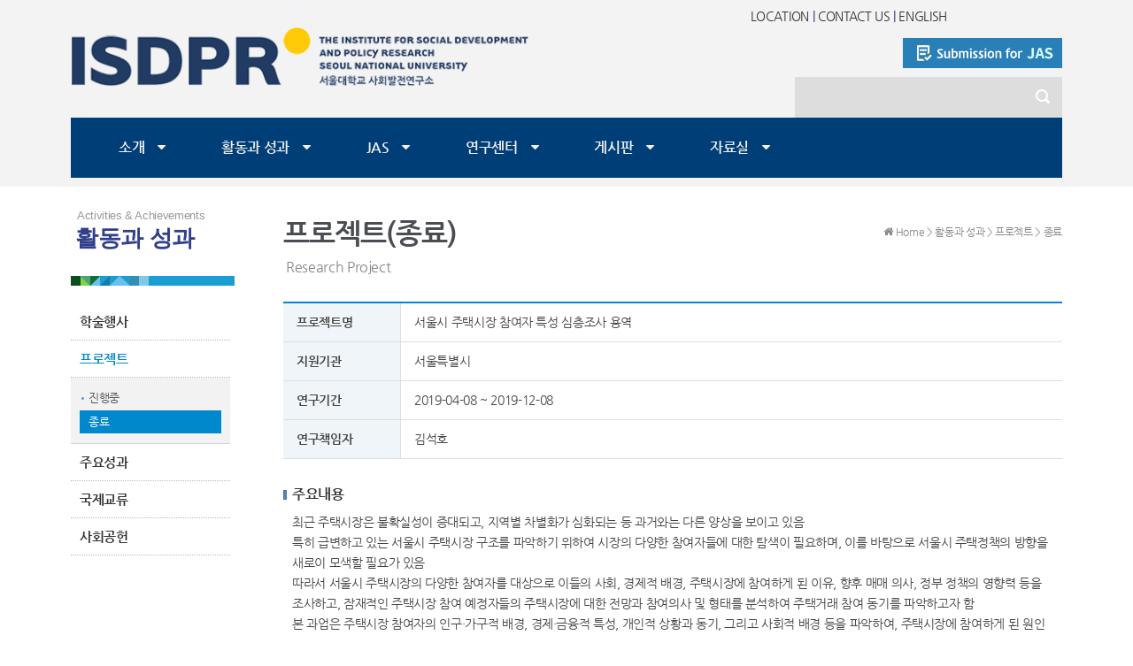

--- FILE ---
content_type: text/html; charset=UTF-8
request_url: https://www.isdpr.org/activities/project/end?mode=view&seqidx=38&page=7
body_size: 6262
content:
<!DOCTYPE html>
<html lang="ko">
<head>
  <meta http-equiv="X-UA-Compatible" content="IE=edge" />
  <meta charset="utf-8">
  <title>프로젝트(종료) - 서울대학교 사회발전연구소</title>
  <meta name="keywords" content="" />
  <meta name="author" content="" />
  <meta name="description" content="" />
  <meta name="robots" content="ALL" />
  <meta name="google-translate-customization" content="96507eed4d0c20e1-509cf0d9a2eafab8-g0f7a3ab5e6b83414-12"></meta>
  <!-- Favicons-->
  <link rel="icon" href="/favicon.ico" type="image/x-icon" />
  <link rel="shortcut icon" href="/favicon.ico" type="image/x-icon" />
  <link rel="apple-touch-icon-precomposed" href="/mobileicon.png" />


  <link rel="stylesheet" href="/_skin/kor/css/base.css">
  <link rel="stylesheet" href="/_skin/kor/css/table.css">
  <link rel="stylesheet" href="/_skin/kor/css/boards.css?ver=2014-09-1x">
  <link rel="stylesheet" href="/_skin/kor/css/frame.css">
  <link rel="stylesheet" href="/_skin/kor/css/layout.css?ver=20190311-3">
  <link rel="stylesheet" href="/_skin/kor/css/content.css?ver=20180919-4">
  <link rel="stylesheet" href="/_skin/kor/css/main.css?ver=20180919-4">



  <link rel="stylesheet" href="/_skin/kor/css/fullcalendar.css">
  <link rel="stylesheet" href="/_skin/kor/css/font/font-awesome.min.css">
  <link rel="stylesheet" href="/_skin/kor/css/font.css">

  <link rel="stylesheet" href="/_skin/kor/css/vod/colorbox.css">
  <link rel="stylesheet" href="/_skin/kor/css/navi/flexinav.css" />
  <link rel="stylesheet" href="/_skin/kor/css/navi/scrollbars.css" />


  <!--[if IE 7]>
  <link rel="stylesheet" href="/_skin/kor/css/font/font-awesome-ie7.min.css">
  <![endif]-->

<!--[if lt IE 9]>
  <script src="http://html5shim.googlecode.com/svn/trunk/html5.js"></script>
<![endif]-->

<!--[if IE 7]><link rel="stylesheet" href="/_skin/kor/css/ie7.css" type="text/css" media="all" /><![endif]-->

  <script type="text/javascript" src="/js/jquery.min.js"></script>
  <script type="text/javascript" src="/js/jquery-migrate-1.1.1.min.js"></script>
  <script type="text/javascript" src="/js/jquery-ui-1.10.js"></script>

  <script type="text/javascript" src="/js/jquery.touchSwipe.min.js"></script>
  <script type="text/javascript" src="/js/vod/jquery.colorbox-min.js"></script>
  <script type="text/javascript" src="/js/zj-common.js?v2013-03-30"></script>
  <script type="text/javascript" src="/js/zj-calendar.js?v2013-03-30"></script>
  <script type="text/javascript" src="/js/zj-dialog.js?v2013-03-30"></script>
  <script type="text/javascript" src="/_skin/kor/js/zj-formutil.js"></script>

  <script type="text/javascript" src="/js/global.js"></script>
  <script type="text/javascript" src="/js/jquery.dateentry.min.js"></script>
  <script type="text/javascript" src="/js/jquery.timeentry.min.js"></script>

  <script type="text/javascript" src="/js/jquery.carouFredSel-6.2.1-packed.js"></script>

<script type="text/javascript">
var mno = "2";
var sno = "2";
</script>

</head>
<body>
<div class="top-wrap-bg">
  <div class="top-wrap fixwidth">
    <div class="container" style="height:130px;">
      <div class="col-19 columns clearfix ">
        <div class="col-09 columns alpha">
          <a href="/" class="top-logo"><img src="/_skin/kor/images/layout/t-logo3.png" alt="" /></a>
        </div>
        <div class="col-10 columns omega">

          <div class="top-quick">
            <span class="tq"><a href="/introduction/location">LOCATION</a> | <a href="mailto:isdpr@snu.ac.kr">CONTACT US</a> | <a href="/en">ENGLISH</a></span>
            <span class="google-trans" id="google_translate_element"></span>
          </div>
          <div class="top-contact">
            <a href="https://www.dbpiaone.com/isdprjas" target="_blank"><img src="/_skin/kor/images/layout/btn-submission-201904.png" alt="" /></a>
          </div>
          <div class="top-search">
            <div class="gdlr-header-search">
              <div class="gdl-search-form">
                <form id="searchform" action="/search" method="get">
                  <div class="search-text" id="search-text"><input type="text" name="q" /></div>
                  <input id="searchsubmit" type="submit" style="text-indent:-5000px">
                  <div class="clear"></div>
                </form>
              </div>
            </div>
          </div>
        </div><br class="clear" />


        <div class="top-nav fixwidth">
          <div id="flexinav1" class="flexinav flexinav_blue fixwidth">
            <!-- BEGIN FLEXINAV -->
            <div class="flexinav_wrapper fixwidth">
              <!-- Flexinav Container -->
              <ul class="flexinav_menu">
                <!-- Flexinav (left part) -->

                <li class="flexnav_mega" style="">
                  <span class="ml20"><a href="/introduction/message">소개</a><i class="ml15 icon-caret-down"></i></span>
                  <div class="flexinav_ddown flexinav_ddown_full">
                    <ul class="sub-menu">
                      <li><a href="/introduction/message">연구소장 인사</a></li>
                      <li><a href="/introduction/histroy_organization/overview" class="depth2">역사와 조직</a>
                        <ul>
                          <li><a href="/introduction/histroy_organization/overview">• 연구소개관</a></li>
                          <li><a href="/introduction/histroy_organization/history">• 연혁</a></li>
                          <li><a href="/introduction/histroy_organization/chief">• 역대연구소장</a></li>
                          <li><a href="/introduction/histroy_organization/organization">• 조직도</a></li>
                        </ul>
                      </li>

                      <li><a href="/introduction/people">사람들</a></li>
                      <li><a href="/download?ac=ac4e3bd6fa768c78a71d4b700b363c99">E-브로슈어</a></li>
                      <li><a href="/introduction/newsletter">뉴스레터</a></li>
                      <li><a href="/introduction/location">위치안내</a></li>
                    </ul>
                  </div>
                </li>
                <li class="flexnav_mega">
                  <span><a href="/activities/acacdemic_activities/colloquium">활동과 성과</a><i class="ml15 icon-caret-down"></i></span>
                  <div class="flexinav_ddown flexinav_ddown_full">
                    <ul class="sub-menu">
                      <li><a href="/activities/acacdemic_activities/colloquium" class="depth2">학술행사</a>
                        <ul>
                          <li><a href="/activities/acacdemic_activities/colloquium">• 콜로키움</a></li>
                          <li><a href="/activities/acacdemic_activities/forum">• 정책 대 정책 포럼</a></li>
                          <li><a href="/activities/acacdemic_activities/conference">• 인구센터 집담회</a></li>
                          <li><a href="/activities/acacdemic_activities/special_lecture">• 특별강연</a></li>
                          <li><a href="/activities/acacdemic_activities/international_academic_conferences">• 국제학술회의</a></li>
                        </ul>
                      </li>
                      <li><a href="/activities/project/ongoing" class="depth2">프로젝트</a>
                        <ul>
                          <li><a href="/activities/project/ongoing">• 진행중</a></li>
                          <li><a href="/activities/project/end">• 종료</a></li>
                        </ul>
                      </li>
                      <li><a href="/activities/result/01">주요성과</a>
                        <ul>
                          <li><a href="/activities/result/01">• 지역사회 사회의 질</a></li>
                          <li><a href="/activities/result/02">• 국민대통합위원회 사업</a></li>
                          <li><a href="/activities/result/03">• 비교데이터</a></li>
                          <li><a href="/activities/result/04">• 경제사회모델 비교연구</a></li>
                          <li><a href="/activities/result/05">• 환황해권 미래발전연구</a></li>
                        </ul>
                      </li>
                      <li><a href="/activities/international_exchanges">국제교류</a></li>
                      <li><a href="/activities/social_contributions/SQ" class="depth2">사회공헌</a>
                        <ul>
                          <li><a href="/activities/social_contributions/SQ">• SQ수업</a></li>
                          <li><a href="/activities/social_contributions/netminer">• Netminer 교육</a></li>
                          <li><a href="/activities/social_contributions/open_lecture">• 공개강좌</a></li>
                        </ul>
                      </li>
                    </ul>
                  </div>
                </li>
                <li class="flexnav_mega">
                  <span><a href="/JAS/About_the_Journal">JAS</a><i class="ml15 icon-caret-down"></i></span>
                  <div class="flexinav_ddown flexinav_ddown_full">
                    <ul class="sub-menu">
                      <li><a href="/JAS/About_the_Journal">About the Journal</a>
                        <ul>
                           <li><a href="/JAS/About_the_Journal">• About the Journal</a>
                           <li><a href="/JAS/Ethics_Statement">• Ethics & Statement</a></li>
                           <li><a href="/JAS/affiliation">• Affiliation</a></li>
                        </ul>
                      </li>
                      <li><a href="/JAS/Editorial_Committee_and_Contacts">Editorial Committee & Contacts</a></li>
                      <li><a href="/JAS/notice">Notice</a></li>
                      <li><a href="/JAS/Submission_Guidelines">Submission & Guidelines</a>
                        <ul>
                           <li><a href="/JAS/Submission_Guidelines">• Submission & Guidelines</a>
                           <li><a href="/JAS/Format_Requirements">• Format Requirements</a></li>
                        </ul>
                      </li>
                      <li><a href="/JAS/get_Journals/journal-of-asian-sociology">Get Journals</a>
                        <ul>
                          <li><a href="/JAS/get_Journals/journal-of-asian-sociology">• Published Issues</a></li>
                          <li><a href="https://goo.gl/Lra9pD" target="_blank">• Scopus <i class=" icon-external-link"></i></a></li>
                          <li><a href="http://www.dbpia.co.kr/Journal/IssueList/PLCT00001952" target="_blank">• DBpia <i class=" icon-external-link"></i></a></li>
                          <li><a href="/JAS/get_Journals/subscribe">• Subscribe</a></li>
                        </ul>
                      </li>
                    </ul>
                  </div>
                </li>
                <li class="flexnav_mega">
                  <span><a href="/research_center/population_and_aging_social_research_center/overview">연구센터</a><i class="ml15 icon-caret-down"></i></span>
                  <div class="flexinav_ddown flexinav_ddown_full">
                    <ul class="sub-menu">
                      <li><a href="/research_center/population_and_aging_social_research_center/overview" class="depth2">인구 및 고령사회 연구센터</a>
                        <ul>
                          <li><a href="/research_center/population_and_aging_social_research_center/overview">• 소개</a></li>
                          <li><a href="/research_center/population_and_aging_social_research_center/contents">• 연구내용</a></li>
                        </ul>
                      </li>
                      <li><a href="/research_center/SNCC/overview" class="depth2">미래세대 연구센터</a>
                        <ul>
                          <li><a href="/research_center/SNCC/overview">• 소개</a></li>
                          <li><a href="/research_center/SNCC/contents">• 연구내용</a></li>
                        </ul>
                      </li>
                    </ul>
                  </div>
                </li>
                <li class="flexnav_mega">
                  <span><a href="/boards/notice">게시판</a><i class="ml15 icon-caret-down"></i></span>
                  <div class="flexinav_ddown flexinav_ddown_full">
                    <ul class="sub-menu">
                      <li><a href="/boards/notice">공지사항</a></li>
                      <li><a href="/boards/press">언론 속 ISDPR</a></li>
                      <li><a href="/boards/gallery">갤러리</a></li>
                    </ul>
                  </div>
                </li>
                <li class="flexnav_mega">
                  <span><a href="/data/ISDPR_series">자료실</a><i class="ml15 icon-caret-down"></i></span>
                  <div class="flexinav_ddown flexinav_ddown_full">
                    <ul class="sub-menu">
                      <li><a href="/data/ISDPR_series">사회발전연구소 총서</a></li>
                      <li><a href="/data/paper">논문</a></li>
                      <li><a href="/data/library/survey">ISDPR 도서관</a></li>
                      <li><a href="/data/50th/home">50주년 기념페이지</a>
                        <ul>
                          <li><a href="/data/50th/home">• 행사자료</a></li>
                          <li><a href="/data/50th/gallery">• 갤러리</a></li>
                        </ul>
                      </li>
                    </ul>
                  </div>
                </li>
              </ul>
              <!-- Flexinav (left part) -->
            </div>
            <!-- Flexinav Container -->
          </div>
          <!-- END FLEXINAV -->
        </div>
      </div>
    </div>
  </div>
</div>
<div style="background:#f3f3f3;height:10px;margin-bottom:0px"></div>
<div id="container" class="container">
  <div class="fixwidth col-19 columns clearfix">
    <div class="col-04 columns alpha">
<style>
.lnb-wrap {width: 100%;min-height:550px;float:left;margin:20px 0 30px 0;}

.lmu-box {width:200px;padding-bottom:0px;}
h2.lmu-tit {width:180px;font-size:26px;font-weight:600;color:#313e8a;line-height:26px;padding:0px 0 40px 5px;font-family:'malgun gothic', '맑은 고딕';background:url(/_skin/kor/images/layout/smu-bgbar.gif) no-repeat 0 bottom ;}
h2.lmu-tit p {font-family:'Segoe UI','SegoeUI', 'Segoe', 'Arial';font-size:13px;color:#999;margin-left:2px;font-weight:normal;}

.lmu-list{width:180px;font-size:15px;margin:20px 0 0 0px;list-style:none}
.lmu-list li a{display:block;}
.lmu-list a.depth-01{padding:13px 2px 13px 10px; font-weight:600; color:#333;line-height:15px; border-bottom:1px dotted #bbb;}
.lmu-list a:hover.depth-01,
.lmu-list a.depth-01.on
{color:#0088CC; font-weight:bold;/*background:url(/_skin/kor/images/icon/ico-arrow-blue.gif) no-repeat right 15px;*/text-decoration:none}

.lmu-list .depth-02{font-size:13px;margin:0px 0;background:#f2f2f2;border-bottom:1px solid #ced2db;list-style:none;padding:10px 10px;}
.lmu-list .depth-02 li{padding-bottom:1px;}
.lmu-list .depth-02 a{color:#555; margin-left:0px;padding:6px 0 6px 10px;line-height:14px;background:url(/_skin/kor/images/icon/bul-sblue.png) no-repeat 2px 12px;}
.lmu-list .depth-02 a.on,
.lmu-list .depth-02 a:hover{color:#fff;background:#0088CC;text-decoration:none;font-size:13px;}

</style>

<div class="lnb-wrap noprint">
  <div class="lmu-box">
    <div class="lmutit-wrap">
      <h2 class="lmu-tit"><p>Activities & Achievements</p>활동과 성과</h2>
    </div>
    <ul class="lmu-list">
      <li><a class="depth-01 " href="/activities/acacdemic_activities/colloquium">학술행사</a>
      </li>
      <li><a class="depth-01 on" href="/activities/project/ongoing">프로젝트</a>
        <ul class="depth-02">
          <li><a href="/activities/project/ongoing" class="">진행중</a></li>
          <li><a href="/activities/project/end" class="on">종료</a></li>
        </ul>
      </li>
      <li><a class="depth-01 " href="/activities/result/01">주요성과</a>
      </li>
      <li><a class="depth-01 " href="/activities/international_exchanges">국제교류</a></li>
      <li><a class="depth-01 " href="/activities/social_contributions/SQ">사회공헌</a>
      </li>
    </ul>







  </div><!--// lmu-box -->
</div><!--// lnb-wrap -->
    </div>
    <div class="col-15 columns omega">
<style>
.contents-tit {padding:36px 0 30px;position:relative;}
.contents-tit h1 {font-size:32px;line-height:100%;font-weight:600;color:#4a4d52;margin:0;letter-spacing:-1px;}
.contents-tit h2 {font-size:16px; line-height:100%;color:#888;font-family:'Nanum Gothic','NanumGothic','malgun gothic';margin:15px 0 0 3px;font-weight:normal}
.contents-tit h2 span {font-weight:bold;color:#41AB6B}
.contents-tit .path {position:absolute;top:40px;right:0;font-size:12px;color:#888}
</style>

<div class="contents-tit">
  <div class="path"><i class="icon-home"></i> Home > 활동과 성과 > 프로젝트 > 종료</div>
  <h1>프로젝트(종료)</h1>
  <h2>Research Project</h2>
</div>


<div class="row">
  <table class="tbs-01 bt-blue pdd10 mb10 FS14" summary="상세정보를 제공하는 표">
    <caption></caption>
    <colgroup>
    <col width="15%" />
    <col width="85%" />
    </colgroup>
    <tbody>
      <tr>
        <th>프로젝트명</th>
        <td>서울시 주택시장 참여자 특성 심층조사 용역</td>
      </tr>
      <tr>
        <th>지원기관</th>
        <td>서울특별시</td>
      </tr>
      <tr>
        <th>연구기간</th>
        <td>2019-04-08 ~ 2019-12-08</td>
      </tr>
      <tr>
        <th>연구책임자</th>
        <td>김석호</td>
      </tr>
    </tbody>
  </table>
</div>

<h5 class="con-tit">주요내용</h5>
<div class="description">
  <p class="0">최근 주택시장은 불확실성이 증대되고, 지역별 차별화가 심화되는 등 과거와는 다른 양상을 보이고 있음</p>
<p class="0">특히 급변하고 있는 서울시 주택시장 구조를 파악하기 위하여 시장의 다양한 참여자들에 대한 탐색이 필요하며, 이를 바탕으로 서울시 주택정책의 방향을 새로이 모색할 필요가 있음</p>
<p class="0">따라서 서울시 주택시장의 다양한 참여자를 대상으로 이들의 사회, 경제적 배경, 주택시장에 참여하게 된 이유, 향후 매매 의사, 정부 정책의 영향력 등을 조사하고, 잠재적인 주택시장 참여 예정자들의 주택시장에 대한 전망과 참여의사 및 형태를 분석하여 주택거래 참여 동기를 파악하고자 함</p>
<p class="0">본 과업은 주택시장 참여자의 인구&middot;가구적 배경, 경제&middot;금융적 특성, 개인적 상황과 동기, 그리고 사회적 배경 등을 파악하여, 주택시장에 참여하게 된 원인을 분석하고, 이를 바탕으로 최근 과열 양상을 보여 온 서울지역 주택시장의 향후 안정화 정책을 위한 자료 구축을 목적으로 함</p>
</div>

<hr />
<div class="TAR"><a class="button c-black btn-middle" href="/activities/project/end?page=7"><i class="icon-reorder"></i> 목록</a></div>
    </div>

  </div><!--// end fixwidth -->
</div><!--// end container -->

<style>
/*footer*/
.f-link {width:100%;background:#262626;color:#999;font-size:13px;line-height:22px;min-width:1140px;padding:50px 0 50px;margin-top:50px}
.f-link-top {margin-top:0px}
.f-link h4 {color:#ccc;font-size:18px;font-weight:bold;margin-bottom:15px;}
.f-link a {color:#888}
.f-link a:hover {text-decoration:none;color:#9dd1f0}


.r-link {list-style:none;width:220px;}
.r-link li {padding:10px 0px;border-bottom:1px solid #333}
.r-link li a {color:#999}
.r-link li a:hover {text-decoration:none;color:#9dd1f0}

.footer {width:100%;background:#111111;margin-top:0px;color:#888;min-width:1140px;font-size:14px;line-height:60px;}

a.link-privacy { display:inline-block; margin-top:20px; padding:0 10px; font-weight:bold; color:#c1a783 !important; border:1px solid #c1a783;}
a.link-privacy:hover { color:#e1c840 !important; border:1px solid #e1c840; }

</style>



<div class="f-link ">
  <div class="container">
    <div class="col-19 columns clearfix">
      <div class="col-05 columns alpha">

        <h4>Contact Information</h4>
        <p class="mb10"><i class="icon-phone-sign"></i> Phone : 02-880-8799</p>
        <p class="mb10"><i class="icon-envelope"></i> Email : isdpr@snu.ac.kr</p>
        <p class="mb10"><i class="icon-home"></i> 151-742 서울시 관악구 관악로 1 <br />서울대학교 종합연구동 220동 540호 </p>
        <p class="mb">
          <a href=""><i class="icon-facebook-sign icon-2x"></i></a>
          <a href=""><i class="icon-twitter-sign icon-2x ml5"></i></a>
          <a href=""><i class="icon-google-plus-sign icon-2x ml5"></i></a>
        </p>
        <p><a href="https://www.snu.ac.kr/personal_information" class="link-privacy" target="_blank" title="새창으로 열림" rel="noopener noreferrer">개인정보처리방침</a></p>
      </div>


      <div class="col-04 columns">
&nbsp;
      </div>

      <div class="col-05 columns">
        <h4>관련사이트</h4>
        <ul class="r-link">
          <li><i class="icon-ok"></i> <a href="http://social.snu.ac.kr/" target="_blank" title="새창으로 열림">서울대학교 사회과학대학</a></li>
          <li><i class="icon-ok"></i> <a href="http://sociallib.snu.ac.kr/" target="_blank" title="새창으로 열림">서울대학교 사회과학도서관</a></li>
          <li><i class="icon-ok"></i> <a href="http://library.snu.ac.kr/index.ax" target="_blank" title="새창으로 열림">서울대학교 중앙도서관</a></li>
          <li><i class="icon-ok"></i> <a href="http://snu.ac.kr/" target="_blank" title="새창으로 열림">서울대학교 대표홈페이지</a></li>
        </ul>
      </div>
      <div class="col-05 columns omega">
        <img src="/_skin/kor/images/layout/f-logo.png" alt="" />
        <p class="mt20 FS12 LH24">
        사회발전연구소는 1960년대에 인구연구소로 시작하여 한국사회의 다각적인 발전 관련 연구를 추진해 왔으며, 최근에는 국제화·세계화를 폭넓게 연구에 포함시키고자 한국연구재단 중점연구소 과제 “사회발전과 사회의 질: 한국, 동아시아, OECD 국가 국제비교와 한국사회의 질적 전환 모델 연구”를 수행하고 있습니다.
        </p>
      </div>
    </div>
  </div>
</div>

<div class="footer">
  <div class="container">
    <div class="col-19 columns clearfix">
      © 2015 The Institute for Social Development and Policy Research. All Rights Reserved.
    </div>
  </div>
</div>

<div class="toTop" style=""><i class="icon-arrow-up"></i> TOP</div>


<script type="text/javascript">
function googleTranslateElementInit() {
  new google.translate.TranslateElement({pageLanguage: 'ko', layout: google.translate.TranslateElement.InlineLayout.SIMPLE, multilanguagePage: true}, 'google_translate_element');
}
</script>
<script type="text/javascript" src="//translate.google.com/translate_a/element.js?cb=googleTranslateElementInit"></script>

<!-- Go to www.addthis.com/dashboard to customize your tools -->
<script type="text/javascript" src="//s7.addthis.com/js/300/addthis_widget.js#pubid=ra-4e11810b6aeeb7cd" async="async"></script>

<script type="text/javascript">

</script>
</body>
</html>

--- FILE ---
content_type: text/css
request_url: https://www.isdpr.org/_skin/kor/css/base.css
body_size: 6079
content:
@charset "utf-8";

/* #Reset & Basics
================================================== */
html, body, div, span, applet, object, iframe, h1, h2, h3, h4, h5, h6, p, blockquote, pre, a, abbr, acronym, address, big, cite, code, del, dfn, em, img, ins, kbd, q, s, samp, small, strike, strong, sub, sup, tt, var, b, u, i, center, dl, dt, dd, ol, ul, li, fieldset, form, label, legend, table, caption, tbody, tfoot, thead, tr, th, td, article, aside, canvas, details, embed, figure, figcaption, footer, header, hgroup, menu, nav, output, ruby, section, summary, time, mark, audio, video {
  margin: 0;
  padding: 0;
  border: 0;
/*  font-size: 100%;
  font: inherit;
  vertical-align: baseline; */}

article, aside, details, figcaption, figure, footer, header, hgroup, menu, nav, section {
  display: block; }

body {line-height: 1; }

ol, ul {}

blockquote, q {
  quotes: none; }

blockquote:before, blockquote:after,q:before, q:after {
  content: '';
  content: none; }

table {border-spacing: 0;}


#skipArea,
#skipArea ul {height:0; width:100%;}
#skipArea a {position:absolute; top:-9999px; left:0; z-index:100; width:100%; height:30px; background-color:#000; font-weight:bold; color:#fff; line-height:30px; opacity:0.6; text-align:center; -ms-filter:"progid:DXImageTransform.Microsoft.Alpha(Opacity=60)"; filter:alpha(opacity=60);}
#skipArea a:focus,
#skipArea a:hover,
#skipArea a:active{top:0;}


/* #Basic Styles
================================================== */
body {
  background: #fff;
  font-size:14px;
  line-height:1.7em;
  letter-spacing:-0.35px;
  font-family:'malgun gothic', '맑은 고딕','Nanum Gothic','NanumGothic', '나눔고딕';
  color: #454545;

  -webkit-font-smoothing: antialiased; /* Fix for webkit rendering */
  -webkit-text-size-adjust: 100%;
  -ms-text-size-adjust: 100%;
}

::-moz-selection { /* Code for Firefox */
  color:#fff;
  background: #0088cc;
}

::selection {
  color:#fff;
  background: #0088cc;
}


input, textarea, keygen, select, button {font-family :'malgun gothic', '맑은 고딕';}
.font-eng {font-family:'Roboto Condensed', 'Segoe UI','Arial', 'Tahoma' , 'Microsoft YaHei'}


/* #Typography
================================================== */
h1, h2, h3, h4, h5, h6 {
  color: #222;
  font-family: 'malgun gothic', '맑은 고딕','Nanum Gothic','NanumGothic', "Georgia", "Times New Roman", serif;
  }

h1 a, h2 a, h3 a, h4 a, h5 a, h6 a { font-weight: inherit; }
h1 { font-size: 46px; line-height: 50px; margin-bottom: 14px;}
h2 { font-size: 35px; line-height: 40px; margin-bottom: 10px; }
h3 { font-size: 28px; line-height: 34px; margin-bottom: 8px; }
h4 { font-size: 21px; line-height: 30px; margin-bottom: 4px; }
h5 { font-size: 17px; line-height: 24px; }
h6 { font-size: 14px; line-height: 21px; }
.subheader { color: #777; }

p, p img {margin: 0;}
em {font-style: italic;}
strong, .fbold { font-weight: bold !important;}
small { font-size: 80%; }


/*  Blockquotes  */
/*
blockquote, blockquote p { font-size: 17px; line-height: 24px; color: #777; font-style: italic; }
blockquote { margin: 0 0 20px; padding: 9px 20px 0 19px; border-left: 1px solid #ddd; }
blockquote cite { display: block; font-size: 12px; color: #555; }
blockquote cite:before { content: "\2014 \0020"; }
blockquote cite a, blockquote cite a:visited, blockquote cite a:visited { color: #555; }
*/

/* Line*/
hr { border: solid #ddd; border-width: 1px 0 0; clear: both; margin: 10px 0 30px; height: 0; }
hr.hr-dot-01 { border: dotted #ddd; border-width: 1px 0 0; clear: both; margin: 15px 0 15px; height: 0; }




/* #Links
================================================== */
a, a:visited { color: #333; text-decoration: none; }
a:hover
/*a:focus*/ { color: #313e8a; text-decoration: underline; }
p a, p a:visited { line-height: inherit; }

/* #Lists
==================================================
  ul, ol { margin-bottom:20px; }
  ul { list-style: none outside; }
  ol { list-style: decimal; }
  ol, ul.square, ul.circle, ul.disc { margin-left: 30px; }
  ul.square { list-style: square outside; }
  ul.circle { list-style: circle outside; }
  ul.disc { list-style: disc outside; }
  ul ul, ul ol,
  ol ol, ol ul { margin: 4px 0 5px 30px; font-size: 90%;  }
  ul ul li, ul ol li,
  ol ol li, ol ul li { margin-bottom: 6px; }
  li { line-height: 18px; margin-bottom: 12px; }
  ul.large li { line-height: 21px; }
  li p { line-height: 21px; }
*/

/* #Lists
==================================================*/
ul.list-long-arrow, ul.list-number, ul.list-square, ul.list-circle, ol.list-number {padding:0; margin:0;margin-left:18px;}
.list-long-arrow li, .list-square li, .list-circle li, .list-number li {padding: 0 0 2px 0px;}
.list-long-arrow {list-style: url(../images/icon/bul_arrow.png);}

.list-square {list-style: square;}
.list-circle {list-style: circle;}
.list-number {list-style-type: decimal;}


.list-arrow ul {list-style:none;margin:0;padding:0;}
.list-arrow li {padding-left:12px;background: url(../images/icon/list_arrow.png) no-repeat 2px 8px !important;margin-bottom:5px;}
.list-arrow.mb-0 li {margin-bottom:0px !important}


.list-r-arrow ul {list-style:none;margin:0;padding:0;}
.list-r-arrow li{padding-left: 20px;background: url(../images/icon/icon_ballarrow.gif) no-repeat 0 6px !important;}

.list-round ul {list-style:none;margin:0;padding:0;}
.list-round li{padding-left: 12px;background: url(../images/icon/list-bul-ro-gray.png) no-repeat 0 10px !important;margin-bottom:2px;}
.list-round a:hover {text-decoration:underline}

.list-hbar ul {list-style:none;margin:0;padding:0;}
.list-hbar li{padding-left: 12px;background: url(../images/icon/bul-hbar.gif) no-repeat 0 6px !important;margin-bottom:5px;}

.list-dash ul {list-style:none;margin:0;padding:0;}
.list-dash li{ padding-left:0px; margin-left:15px; list-style:url('../images/common/li_dash.gif') !important;}

.list-dash2 ul {list-style:none;margin:0;padding:0;}
.list-dash2 li{ padding-left:0px; margin-left:20px; list-style:url('../images/common/li_dash.gif') !important;}

.list-normal ul {list-style:none;margin:0;padding:0;}
.list-normal li{margin-bottom:5px;}
.list-normal ul li {margin-left:20px;}


/* #Images
================================================== */
img.maximg {max-width: 100%;height: auto; }



/* #Buttons
================================================== */

.button, a.button:visited, button.button, input.button[type="submit"],input.button[type="reset"],input.button[type="button"] {
  color: #444;
  background: #f5f5f5;
  border: 1px solid #ccc;
  border-top: 1px solid #e0e0e0;
  border-left: 1px solid #e0e0e0;

  padding:4px 10px 5px 10px;
  font-size: 12px;
  font-weight: 700;
  font-family:'malgun gothic', '나눔고딕', 'NanumGothic', 'Segoe UI', 'SegoeUI', 'Segoe', 'Arial', 'Tahoma' , 'Microsoft YaHei', 'Nanum Gothic', 'Dotum', 'Gulim', 'serif';

  line-height: normal;
  text-decoration: none;
  cursor: pointer;
  display: inline-block;

  -moz-border-radius: 1px;
  -webkit-border-radius: 1px;
  border-radius: 1px;
}

.button:hover, a.button:hover, button.button:hover, input.button[type="submit"]:hover, input.button[type="reset"]:hover, input.button[type="button"]:hover {
  color: #000;
  background: #f0f0f0;
  border: 1px solid #bbb;
  border-top: 1px solid #ccc;
  border-left: 1px solid #ccc;
}

.button.full-width, button.full-width, input.button[type="submit"].full-width, input.button[type="reset"].full-width, input.button[type="button"].full-width {
  width: 100%;
  padding-left: 0 !important;
  padding-right: 0 !important;
  text-align: center;
}

/* Fix for odd Mozilla border & padding issues */
button::-moz-focus-inner,
input::-moz-focus-inner {border: 0;padding: 0;}


/*size*/
.btn-mini, a.btn-mini:visited, button.btn-mini, input.btn-mini[type="submit"],input.btn-mini[type="reset"],input.btn-mini[type="button"] {
padding:2px 4px;font-size: 11px;font-weight:normal;

-moz-border-radius: 0px;
-webkit-border-radius: 0px;
border-radius: 0px;
}

.btn-mini-r, a.btn-mini-r:visited, button.btn-mini-r, input.btn-mini-r[type="submit"],input.btn-mini-r[type="reset"],input.btn-mini-r[type="button"] {
padding:2px 7px;font-size: 11px;font-weight:normal;

-moz-border-radius: 7px;
-webkit-border-radius: 7px;
border-radius: 7px;
}


.btn-small, a.btn-small:visited, button.btn-small, input.btn-small[type="submit"],input.btn-small[type="reset"],input.btn-small[type="button"] {
padding:3px 5px;font-size: 11px;font-weight:bold;
}

.btn-middle, a.btn-middle:visited, button.btn-middle, input.btn-middle[type="submit"],input.btn-middle[type="reset"],input.btn-middle[type="button"] {
padding:8px 17px 10px 17px;font-size: 16px;font-weight:bold;
}

.btn-middle-s, a.btn-middle-s:visited, button.btn-middle-s, input.btn-middle-s[type="submit"],input.btn-middle-s[type="reset"],input.btn-middle-s[type="button"] {
padding:7px 14px 8px 14px;font-size: 14px;font-weight:bold;
}

.btn-middle-s2, a.btn-middle-s2:visited, button.btn-middle-s2, input.btn-middle-s2[type="submit"],input.btn-middle-s2[type="reset"],input.btn-middle-s2[type="button"] {
padding:10px 14px 10px 14px;font-size: 14px;font-weight:bold;
}



.btn-large, a.btn-large:visited, button.btn-large, input.btn-large[type="submit"],input.btn-large[type="reset"],input.btn-large[type="button"] {
padding:15px 20px;font-size: 20px;font-weight:bold;
}


.btn-xlarge, a.btn-xlarge:visited, button.btn-xlarge, input.btn-xlarge[type="submit"],input.btn-xlarge[type="reset"],input.btn-xlarge[type="button"] {
padding:20px 30px;font-size: 25px;font-weight:bold;
}


.btn-t-search, a.btn-t-search:visited, button.btn-t-search, input.btn-t-search[type="submit"],input.btn-t-search[type="reset"],input.btn-t-search[type="button"] {
padding:7px 10px;font-size:13px;line-height:19px;font-weight:bold;}

/*color theme*/
/*--blue--*/
.c-blue, a.c-blue:visited, button.c-blue, input.c-blue[type="submit"],input.c-blue[type="reset"], input.c-blue[type="button"] {
  color: #fff !important; /* added by hwa, 2013-03-08, list table 의 a에 대해 색상을 별로 줄 경우 영향을 받는다. 다른 버튼들도 동일하게 적용 */
  background: #005aab;
  border: 1px solid #005aab;
/*
  border-top: 1px solid #06a0e3;
  border-left: 1px solid #06a0e3;
  text-shadow: 0 1px rgba(0, 0, 0, .35);
*/
  text-decoration:none !important; /* added by hwa, 2013-03-08, list table 의 a에 대해 underline을 별로 줄 경우 영향을 받는다. 다른 버튼들도 동일하게 적용*/
}
.c-blue:hover, a.c-blue:hover, button.c-blue:hover, input.c-blue[type="submit"]:hover, input.c-blue[type="reset"]:hover, input.c-blue[type="button"]:hover {
  color: #fff !important;
  background: #0185D7;
  border: 1px solid #0185D7;;
  /*text-shadow: 0 1px rgba(0, 0, 0, .35);*/
  text-decoration:none !important;
}


/*--red--*/
.c-red, a.c-red:visited, button.c-red, input.c-red[type="submit"],input.c-red[type="reset"], input.c-red[type="button"] {
  color: #fff !important;
  background: #D54F30;
  border: 1px solid #D54F30;
  border-top: 1px solid #D54F30;
  border-left: 1px solid #D54F30;
  /*text-shadow: 0 1px rgba(0, 0, 0, .35);*/
  text-decoration:none !important;
}
.c-red:hover, a.c-red:hover, button.c-red:hover, input.c-red[type="submit"]:hover, input.c-red[type="reset"]:hover, input.c-red[type="button"]:hover {
  color: #fff !important;
  background: #B5181E;
  border: 1px solid #B5181E;
  /*text-shadow: 0 1px rgba(0, 0, 0, .35);*/
  text-decoration:none !important;
}



/*--black--*/
.c-black, a.c-black:visited, button.c-black, input.c-black[type="submit"],input.c-black[type="reset"], input.c-black[type="button"] {
  color: #f0f0f0 !important;
  background: #454545;
  border: 1px solid #555;
/*
  border-top: 1px solid #555;
  border-left: 1px solid #555;
  text-shadow: 0 1px rgba(0, 0, 0, .35);
*/
  text-decoration:none !important;
}
.c-black:hover, a.c-black:hover, button.c-black:hover, input.c-black[type="submit"]:hover, input.c-black[type="reset"]:hover, input.c-black[type="button"]:hover {
  color: #fff !important;
  background: #222;
  border: 1px solid #333;
  /*text-shadow: 0 1px rgba(0, 0, 0, .35);*/
  text-decoration:none !important;
}


/*--green--*/
.c-green, a.c-green:visited, button.c-green, input.c-green[type="submit"],input.c-green[type="reset"], input.c-green[type="button"] {
  color: #f5ffe8 !important;
  background: #426d2f;
  border: 1px solid #426d2f;
  border-top: 1px solid #426d2f;
  border-left: 1px solid #426d2f;
  /*text-shadow: 0 1px rgba(0, 0, 0, .35);*/
  text-decoration:none !important;
}
.c-green:hover, a.c-green:hover, button.c-green:hover, input.c-green[type="submit"]:hover, input.c-green[type="reset"]:hover, input.c-green[type="button"]:hover {
  color: #fff !important;
  background: #304f22;
  border: 1px solid #426d2f;
  /*text-shadow: 0 1px rgba(0, 0, 0, .35);*/
  text-decoration:none !important;
}

/*--orange--*/
.c-orange, a.c-orange:visited, button.c-orange, input.c-orange[type="submit"],input.c-orange[type="reset"], input.c-orange[type="button"] {
  color: #fff8ee !important;
  background: #fb9817;
  border: 1px solid #fb9817;
  /*text-shadow: 0 1px rgba(0, 0, 0, .35);*/
  text-decoration:none !important;
}
.c-orange:hover, a.c-orange:hover, button.c-orange:hover, input.c-orange[type="submit"]:hover, input.c-orange[type="reset"]:hover, input.c-orange[type="button"]:hover {
  color: #fff !important;
  background: #de8715;
  border: 1px solid #de8715;
  /*text-shadow: 0 1px rgba(0, 0, 0, .35);*/
  text-decoration:none !important;
}

/*-- b&w --*/
.c-bnw, a.c-bnw:visited, button.c-bnw, input.c-bnw[type="submit"],input.c-bnw[type="reset"], input.c-bnw[type="button"] {
  color: #333 !important;
  background: #fff;
  border: 1px solid #bbb;
  text-decoration:none !important;
}
.c-bnw:hover, a.c-bnw:hover, button.c-bnw:hover, input.c-bnw[type="submit"]:hover, input.c-bnw[type="reset"]:hover, input.c-bnw[type="button"]:hover {
  color: #fff !important;
  background: #222;
  border: 1px solid #eee;
  text-decoration:none !important;
}


/*--purple--*/
.c-purple, a.c-purple:visited, button.c-purple, input.c-purple[type="submit"],input.c-purple[type="reset"], input.c-purple[type="button"] {
  color: #f8f2ff !important;
  background: #6f518f;
  border: 1px solid #6f518f;
  /*text-shadow: 0 1px rgba(0, 0, 0, .35);*/
  text-decoration:none !important;
}
.c-purple:hover, a.c-purple:hover, button.c-purple:hover, input.c-purple[type="submit"]:hover, input.c-purple[type="reset"]:hover, input.c-purple[type="button"]:hover {
  color: #fff !important;
  background: #563f6e;
  border: 1px solid #563f6e;
  /*text-shadow: 0 1px rgba(0, 0, 0, .35);*/
  text-decoration:none !important;
}

/*--brown--*/
.c-brown, a.c-brown:visited, button.c-brown, input.c-brown[type="submit"],input.c-brown[type="reset"], input.c-brown[type="button"] {
  color: #fff5ef !important;
  background: #654634;
  border: 1px solid #654634;
  /*text-shadow: 0 1px rgba(0, 0, 0, .35);*/
  text-decoration:none !important;
}
.c-brown:hover, a.c-brown:hover, button.c-brown:hover, input.c-brown[type="submit"]:hover, input.c-brown[type="reset"]:hover, input.c-brown[type="button"]:hover {
  color: #fff !important;
  background: #4c3527;
  border: 1px solid #4c3527;
  /*text-shadow: 0 1px rgba(0, 0, 0, .35);*/
  text-decoration:none !important;
}

/*--brown--*/
.c-white, a.c-white:visited, button.c-white, input.c-white[type="submit"],input.c-white[type="reset"], input.c-white[type="button"] {
  color: #f37936 !important;
  background: #fff;
  border: 1px solid #fff;
  /*text-shadow: 0 1px rgba(0, 0, 0, .35);*/
  text-decoration:none !important;
}
.c-white:hover, a.c-white:hover, button.c-white:hover, input.c-white[type="submit"]:hover, input.c-white[type="reset"]:hover, input.c-white[type="button"]:hover {
  color: #d44b00 !important;
  background: #f0f0f0;
  border: 1px solid #eee;
  /*text-shadow: 0 1px rgba(0, 0, 0, .35);*/
  text-decoration:none !important;
}


.btn-radius-5 {
  -moz-border-radius: 5px;
  -webkit-border-radius: 5px;
  border-radius: 5px;
}
.btn-radius-8 {
  -moz-border-radius: 8px;
  -webkit-border-radius: 8px;
  border-radius: 8px;
}
.btn-radius-10 {
  -moz-border-radius: 10px;
  -webkit-border-radius: 10px;
  border-radius: 10px;
}
.btn-radius-20 {
  -moz-border-radius: 20px;
  -webkit-border-radius: 20px;
  border-radius: 20px;
}




/*Download*/
a.btn-download
{display: inline-block;height: 20px;padding: 0 35px 0 9px;border: 1px solid #cc867a;
background: #fff url('../images/icon/icon_download.gif') no-repeat right center !important;
font-size: 10px !important;font-weight:400 !important; font-family:tahoma;color:#b8422f !important;line-height: 20px;text-align: left;}
a.btn-download:hover {border: 1px solid #b8422f;color:#b8422f !important;}


a.btn-download-blue
{display: inline-block;height: 20px;padding: 0 35px 0 9px;border: 1px solid #5d80c2;
background: #fff url('../images/icon/icon_download-blue.gif') no-repeat right center !important;
font-size: 10px !important;font-weight:400 !important; font-family:tahoma;color:#5d80c2 !important;line-height: 20px;text-align: left;}
a.btn-download-blue:hover {border: 1px solid #2754a7;color:#2754a7 !important;}

a.btn-linkpage
{display: inline-block;height: 20px;padding:2px 35px 0 9px;border: 1px solid #5d80c2;
background: #fff url('../images/icon/icon_link2.gif') no-repeat right 4px;cursor: pointer !important;
font-size: 11px !important;font-weight:400 !important; font-family:dotum;color:#5d80c2 !important;line-height: 11px;text-align: left;}
a.btn-linkpage:hover {border: 1px solid #2754a7;color:#2754a7 !important;}



a.link-download {display: inline-block;padding-right: 14px;color: #2754a7 !important;background: url('../images/icon/icon_download3.gif') no-repeat right 4px !important;cursor: pointer;}
a.link-download:hover {text-decoration: underline;}

a.link-download2 {padding-right: 14px;color:#000 !important;background: url('../images/icon/icon_download3.gif') no-repeat right 4px !important;cursor: pointer;}
a.link-download2:hover {text-decoration: underline;}


a.link-page {display: inline-block;padding-right: 14px;color: #2754a7 !important;background: url('../images/icon/icon_link.gif') no-repeat right 4px !important;cursor: pointer;}
a.link-page:hover {text-decoration: underline;}

a.link-box
{display: inline-block;height: 20px;padding: 0 9px 0 9px;border: 1px solid #5d80c2; background: #fff;
font-size: 10px !important;font-weight:400 !important; font-family:tahoma;color:#5d80c2 !important;line-height: 20px;text-align: left;}
a.link-box:hover {border: 1px solid #2754a7;color:#2754a7 !important;}

a.fonticon-link {color:#005AAB}
a.fonticon-link:hover {color:#0185D7;text-decoration:underline}



/*=========Forms========*/
/*bbs form*/
.bbs-search {margin-top:15px;}
.bbs-search .input{font-size:12px;padding:3px 1px;border:1px solid #ccc}
.bbs-search .select {font-size:12px;padding:2px 1px;border:1px solid #ccc}

/*form_table*/
.form_table{margin:0;font-size:12px;}
.form_table input,
.form_table textarea,
.form_table select,
.form_table table,
.form_table button{font-size:13px}
.form_table table{width:100%;border:0;border-top:2px solid #888}
.form_table caption{display:none}
.form_table th,
.form_table td{padding:8px;border:0}
.form_table th{color:#555;border-bottom:1px solid #ddd;background:#f8f8f8;text-align:left;font-weight:bold;}
.form_table td{color:#777;border-bottom:1px solid #ddd}

/* 2013-03-11,hwa */
.form_table th.tc { text-align:center !important; }

.form_table .item{position:relative;margin:-4px 0}
.form_table .item .i_check,
.form_table .item .i_radio{width:13px;height:13px;margin:2px 5px 2px 0;padding:0;vertical-align:middle}
.form_table .item .i_text, .item .i_text{position:relative;margin:2px;padding:3px 4px;border:1px solid #b7b7b7;border-right-color:#e1e1e1;border-bottom-color:#e1e1e1;background:transparent}
.form_table .item .hide{visibility:hidden;position:absolute;top:0;left:0;width:1px;height:1px;font-size:0;line-height:0}
.form_table .item select{margin:2px;padding:2px 2px;}
.form_table .item label{margin:0 10px 0 0;cursor:pointer}
.form_table .i_dsc {font-size:12px;color:#d00000;font-family:'tahoma','dotum';}

.form_table table.line {border:1px solid #ccc;} /* 전체라인 테이블*/
.form_table th.line, .form_table td.line {border:0} /*ie7 두겹방지*/
.form_table table.line th,
.form_table table.line td{border:1px solid #ddd;}

.form_table table.center th,/* .form_table table.center td (form에서 td가 center인경우는 거의 없으며 별도처리, hwa, 2013-03-08),*/ .form_table th.center, .form_table td.center {text-align:center}

.form_table table.nobg th,
.form_table th.nobg {background:none !important} /* th bg컬러 없애기 */


.form-font-st input,
.form-font-st textarea,
.form-font-st select,
.form-font-st table,
.form-font-st button{font-size:12px;font-family:tahoma;color:#666 !important;line-height:18px}



/*form*/
.input {position:relative;margin:2px;padding:5px 4px;border:1px solid #b7b7b7;border-right-color:#e1e1e1;border-bottom-color:#e1e1e1;background:transparent;font-size:12px;}
.input2 {position:relative;margin:2px;padding:3px 4px;border:1px solid #b7b7b7;background:#fff;font-size:12px;}
.select {padding:2px 2px;margin:2px;font-size:12px;}
.check, .radio{height:13px;margin:2px 5px 2px 0;padding:0;vertical-align:middle}
.textarea {position:relative;margin:2px;padding:10px 8px;border:1px solid #b7b7b7;border-right-color:#e1e1e1;border-bottom-color:#e1e1e1;background:transparent;font-size:12px;}


legend {font-size:12px;color:#333}
.require:after {
content:'*';
font-size:15px;
font-weight:bold;

padding-left:6px;
letter-spacing:-1px;
color:#d00000;
}


/* #etc
================================================== */

.fl-left {float:left}
.fl-right {float:right}

.right-img {float:right;margin:10px 0px 20px 30px}
.left-img {float:left;margin:5px 30px 20px 0px}


.TAL {text-align:left !important}
.TAC {text-align:center !important}
.TAR {text-align:right !important}
.TAJ {text-align:justify !important}

.fc-ff {color:#fff !important}
.fc-black {color:#000 !important}
.fc-gray {color:#bbb !important}

.fc-green {color:#41AB6B !important}
.fc-light-green {color:#64BB5D !important}
.fc-olive-green {color:#96A94B !important}
.fc-yellow {color:#EEA303 !important}
.fc-red {color:#b20000 !important}
.fc-ijs-red {color:#B5181E !important}
.fc-light-red {color:#D54F30 !important}
.fc-pink-red {color:#F06060 !important}

.fc-blue {color:#0E83CD !important}
.fc-drak-blue {color:#3851BC !important}
.fc-purple {color:#702FA8 !important}

.bgbox-g {background-color:#3fae02;color:#fff;padding:1px 5px 3px;font-weight:bold}
.bgbox-b {background-color:#0257ae;color:#fff;padding:1px 5px 3px;font-weight:bold}
.bgbox-r {background-color:#B5181E;color:#fff;padding:1px 5px 3px;font-weight:bold}


.part-line {color:#ddd;font-size:11px;padding:2px 10px 0 10px;font-family:tahoma}


.LH15 {line-height:15px !important}
.LH16 {line-height:16px !important}
.LH17 {line-height:17px !important}
.LH18 {line-height:18px !important}
.LH19 {line-height:19px !important}
.LH20 {line-height:20px !important}
.LH21 {line-height:21px !important}
.LH22 {line-height:22px !important}
.LH23 {line-height:23px !important}
.LH24 {line-height:24px !important}

.FS10 {font-size:10px  !important}
.FS11 {font-size:11px  !important}
.FS12 {font-size:12px  !important}
.FS13 {font-size:13px  !important}
.FS14 {font-size:14px  !important}
.FS15 {font-size:15px  !important}
.FS16 {font-size:16px  !important}
.FS17 {font-size:17px  !important}
.FS18 {font-size:18px  !important}
.FS19 {font-size:19px  !important}
.FS20 {font-size:20px  !important}
.FS21 {font-size:21px  !important}
.FS22 {font-size:22px  !important}

.ml0 {margin-left:0px !important;}
.ml2 {margin-left:2px !important;}
.ml3 {margin-left:3px !important;}
.ml4 {margin-left:4px !important;}
.ml5 {margin-left:5px !important;}
.ml6 {margin-left:6px !important;}
.ml7 {margin-left:7px !important;}
.ml8 {margin-left:8px !important;}
.ml10 {margin-left:10px !important;}
.ml12 {margin-left:12px !important;}
.ml13 {margin-left:13px !important;}
.ml15 {margin-left:15px !important;}
.ml18 {margin-left:18px !important;}
.ml20 {margin-left:20px !important;}
.ml25 {margin-left:25px !important;}
.ml27 {margin-left:27px !important;}
.ml30 {margin-left:30px !important;}
.ml35 {margin-left:35px !important;}
.ml40 {margin-left:40px !important;}
.ml50 {margin-left:50px !important;}
.ml55 {margin-left:55px !important;}
.ml60 {margin-left:60px !important;}

.mt_20 {margin-top:-20px !important;}
.mt_10 {margin-top:-10px !important;}
.mt0 {margin-top:0 !important;}
.mt1 {margin-top:1px !important;}
.mt2 {margin-top:2px !important;}
.mt3 {margin-top:3px !important;}
.mt4 {margin-top:4px !important;}
.mt5 {margin-top:5px !important;}
.mt6 {margin-top:6px !important;}
.mt7 {margin-top:7px !important;}
.mt8 {margin-top:8px !important;}
.mt9 {margin-top:9px !important;}
.mt10 {margin-top:10px !important;}
.mt13 {margin-top:13px !important;}
.mt15 {margin-top:15px !important;}
.mt18 {margin-top:18px !important;}
.mt20 {margin-top:20px !important;}
.mt22 {margin-top:22px !important;}
.mt25 {margin-top:25px !important;}
.mt27 {margin-top:27px !important;}
.mt30 {margin-top:30px !important;}
.mt35 {margin-top:35px !important;}
.mt40 {margin-top:40px !important;}
.mt45 {margin-top:45px !important;}
.mt47 {margin-top:47px !important;}
.mt50 {margin-top:50px !important;}
.mt55 {margin-top:55px !important;}
.mt60 {margin-top:60px !important;}
.mt80 {margin-top:80px !important;}
.mt100 {margin-top:100px !important;}
.mt150 {margin-top:150px !important;}
.mt200 {margin-top:200px !important;}
.mt240 {margin-top:240px !important;}
.mt300 {margin-top:300px !important;}
.mt350 {margin-top:350px !important;}
.mt400 {margin-top:400px !important;}
.mr0 {margin-right:0 !important;}
.mr3 {margin-right:3px !important;}
.mr4 {margin-right:4px !important;}
.mr5 {margin-right:5px !important;}
.mr10 {margin-right:10px !important;}
.mr15 {margin-right:15px !important;}
.mr17 {margin-right:17px !important;}
.mr20 {margin-right:20px !important;}
.mr30 {margin-right:30px !important;}
.mr32 {margin-right:32px !important;}
.mr40 {margin-right:40px !important;}

.mb1 {margin-bottom:1px !important;}
.mb3 {margin-bottom:3px !important;}
.mb5 {margin-bottom:5px !important;}
.mb7 {margin-bottom:7px !important;}
.mb8 {margin-bottom:8px !important;}
.mb9 {margin-bottom:9px !important;}
.mb10 {margin-bottom:10px !important;}
.mb15 {margin-bottom:15px !important;}
.mb20 {margin-bottom:20px !important;}
.mb25 {margin-bottom:25px !important;}
.mb30 {margin-bottom:30px !important;}
.mb40 {margin-bottom:40px !important;}
.mb50 {margin-bottom:50px !important;}
.mb60 {margin-bottom:60px !important;}
.mb70 {margin-bottom:70px !important;}
.mb80 {margin-bottom:80px !important;}
.mb90 {margin-bottom:90px !important;}
.mb150 {margin-bottom:150px !important;}


.pl10 { padding-left:10px !important; }
.pt30 { padding-top:30px !important; }


.no-cont {padding:200px 20px;text-align:center;font-size:22px;background:#f6f6f6;border:1px dotted #ccc;font-weight:bold;color:#0081b1}
.img-bd {border:1px solid #ddd}

--- FILE ---
content_type: text/css
request_url: https://www.isdpr.org/_skin/kor/css/table.css
body_size: 944
content:
table.tbs-01 {width:100%;border:0;border-color:transparent;text-align:left;font-size:13px;border-collapse: collapse;border-spacing: 0;}
table.tbs-01 td, table.tbs-01 th{padding:8px 10px;border:1px solid #dedede;vertical-align:middle;}
table.tbs-01 th{background:#eff5f8;font-weight:700;color:#444;}
table caption{visibility:hidden;overflow:hidden;width:1px;height:1px;font-size:0;line-height:0}
table.tbs-01 tr.tline {border-top:2px solid #f15a23}

table.tbs-01.bt-red {border-top:2px solid #b8422f}
table.tbs-01.bt-gray {border-top:2px solid #777}
table.tbs-01.bt-black {border-top:2px solid #555}
table.tbs-01.bt-blue {border-top:2px solid #0088CC}

table.tbs-01 td.bg-red, table.tbs-01 th.bg-red, table.tbs-01 tr.bg-red {background-color:#f3e5eb}
table.tbs-01 td.bg-green, table.tbs-01 th.bg-green, table.tbs-01 tr.bg-green {background-color:#e3f2e0}



table.tbs-01.nbd-h td, table.tbs-01.nbd-h th {border-left:none;border-right:none}

table.tbs-01.td-hover td:hover{background:#f6f6f6}
table.tbs-01.tr-hover tr:hover{background:#f6f6f6}

table.tbs-01.pdd20 td, table.tbs-01.pdd20 th{padding:20px 15px;}
table.tbs-01.pdd10 td, table.tbs-01.pdd10 th{padding:10px 15px;}
table.tbs-01.val-top td, table.tbs-01.val-top th{vertical-align:text-top !important;}

table.tbs-01 td.tl { text-align:left; }

table.tbs-01 th:first-child, table.tbs-01 td:first-child { border-left:none; }
table.tbs-01 th:last-child, table.tbs-01 td:last-child { border-right:none; }


table.tbs-01 .speaker {margin-top:3px;color:#313e8a;font-size:13px;}

/* thead�� th �Ʒ� ���� ����, Ÿ ����Ʈ�� �� �ٸ��� ������? */
table.tbs-01 thead th  { border-bottom:none !important; }






table.tbs-02 {width:100%;border:0;border-color:transparent;text-align:left;border-collapse: collapse;border-spacing: 0;}
table.tbs-02 td, table.tbs-02 th{padding:8px 10px;border:1px solid #dedede;vertical-align:middle;line-height:20px;}
table.tbs-02 th{background:#f8f8f8;font-weight:700;color:#444;text-align:center;}
table caption{visibility:hidden;overflow:hidden;width:1px;height:1px;font-size:0;line-height:0}
table.tbs-02 tr.tline {border-top:2px solid #f15a23}
table.tbs-02.bt-red {border-top:2px solid #b8422f}
table.tbs-02.bt-gray {border-top:2px solid #777}
table.tbs-02.bt-gray2 {border-top:2px solid #999}

table.tbs-02.bt-black {border-top:2px solid #555}
table.tbs-02 td.bg-red, table.tbs-02 th.bg-red, table.tbs-02 tr.bg-red {background-color:#f3e5eb}
table.tbs-02 td.bg-green, table.tbs-02 th.bg-green, table.tbs-02 tr.bg-green {background-color:#e3f2e0}



table.tbs-02.nbd-h td, table.tbs-02.nbd-h th {border-left:none;border-right:none}

table.tbs-02.td-hover td:hover{background:#fff8f8}
table.tbs-02.tr-hover tr:hover{background:#fff8f8}

table.tbs-02.pdd20 td, table.tbs-02.pdd20 th{padding:12px 20px;}
table.tbs-02.pdd10 td, table.tbs-02.pdd10 th{padding:15px 10px;}
table.tbs-02.val-top td, table.tbs-02.val-top th{vertical-align:text-top !important;}

table.tbs-02 td.tl { text-align:left; }

table.tbs-02 th:first-child, table.tbs-02 td:first-child { border-left:none; }
table.tbs-02 th:last-child, table.tbs-02 td:last-child { border-right:none; }


table.tbs-02 thead th  { border-bottom:none !important; }





table.tbs-03 {width:100%;border:0;border-color:transparent;text-align:left;border-collapse: collapse;border-spacing: 0;}
table.tbs-03 td, table.tbs-03 th{padding:8px 12px;border:1px solid #dedede;vertical-align:middle;line-height:22px;}


table.tbs-03 th{background:#f8f8f8;font-weight:700;color:#444;}
table caption{visibility:hidden;overflow:hidden;width:1px;height:1px;font-size:0;line-height:0}
table.tbs-03 tr.tline {border-top:2px solid #f15a23}
table.tbs-03.bt-red {border-top:1px solid #F06060}
table.tbs-03.bt-gray {border-top:2px solid #777}
table.tbs-03.bt-black {border-top:2px solid #555}
table.tbs-03 td.bg-red, table.tbs-03 th.bg-red, table.tbs-03 tr.bg-red {background-color:#f3e5eb}
table.tbs-03 td.bg-green, table.tbs-03 th.bg-green, table.tbs-03 tr.bg-green {background-color:#e3f2e0}



table.tbs-03.nbd-h td, table.tbs-03.nbd-h th {border-left:none;border-right:none}

table.tbs-03.td-hover td:hover{background:#fff8f8}
table.tbs-03.tr-hover tr:hover{background:#fff8f8}

table.tbs-03.pdd20 td, table.tbs-03.pdd20 th{padding:12px 20px;}
table.tbs-03.pdd10 td, table.tbs-03.pdd10 th{padding:10px 15px;}


table.tbs-03.val-top td, table.tbs-03.val-top th{vertical-align:text-top !important;}

table.tbs-03 td.tl { text-align:left; }

table.tbs-03.bl-8 th:first-child, table.tbs-03.bl-8 td:first-child { border-left:4px solid #888; }





--- FILE ---
content_type: text/css
request_url: https://www.isdpr.org/_skin/kor/css/boards.css?ver=2014-09-1x
body_size: 5933
content:
/*홈페이지 게시판*/
/* 게시판 */

/* youtube / vimeo 동영상 */
#bbs-view-wrap video,#bbs-view-wrap iframe {max-width:100%; }


/*intra bbs style*/
.bbs-tblstyle,.bbs-tblstyle th,.bbs-tblstyle td{border:0;}
.bbs-tblstyle{width:100%;border-bottom:1px solid #999;color:#555;table-layout:fixed}
.bbs-tblstyle caption,.bbs-tblstyle .frm label{display:none}
.bbs-tblstyle a{color:#444;text-decoration:none}
.bbs-tblstyle a:hover {color:#0088CC;text-decoration:underline}
.bbs-tblstyle th{padding:8px 0 8px;border-top:solid 2px #aaa;border-bottom:solid 1px #bbb;background-color:#f8f8f8;color:#555;font-weight:bold;line-height:18px;vertical-align:top}
.bbs-tblstyle td{padding:12px 0 12px;border-bottom:solid 1px #ddd;text-align:center}
.bbs-tblstyle .frm{padding:0;text-align:center}
.bbs-tblstyle .frm input{margin:0}
.bbs-tblstyle .num, .bbs-tblstyle .date, .bbs-tblstyle .hit{padding:0;line-height:normal;color:#777;text-align:center}
.bbs-tblstyle .cate {color:#444;text-align:center;}
.bbs-tblstyle .title{text-align:left;padding-left:5px}
.bbs-tblstyle .title .pic,.bbs-tblstyle .title .new{margin:0 0 2px;vertical-align:middle}
.bbs-tblstyle tr.noti {background-color:#eff2f8;padding:25px 0;}
.bbs-tblstyle tr.noti td {border-bottom:1px dotted #faefdd;}
.bbs-tblstyle td.noti-ico {color:#b20000;font-weight:700;font-size:10px;}
.bbs-tblstyle td.noti-tit {color:#333;padding:15px 5px 15px 10px;}
.bbs-tblstyle td.noti-tit a {color:#444;}
.bbs-tblstyle tr.reply .title a{padding-left:12px;background:url(img/ic_reply.gif) 0 1px no-repeat !important}
.bbs-tblstyle tr.reply td a.comment{padding:0;background:none !important;color:#f00;font-weight:bold}
.bbs-tblstyle td.noti-ico, .bbs-tblstyle td.noti-tit {border-bottom:1px dotted #faefdd;}


.bbs-blogstyle {border-top:1px solid #ddd;border-bottom:1px solid #ddd;padding:0px 5px;line-height:1.4}
.bbs-blogstyle ul{margin:0;padding:0;list-style:none;}
.bbs-blogstyle li{position:relative;padding:20px 0;margin:0 0 -1px 0;border:1px dotted #ccc;border-top:0;border-left:0;border-right:0;vertical-align:top !important;*zoom:1;}
.bbs-blogstyle li:after{display:block;clear:both;content:""}
.bbs-blogstyle a{text-decoration:none;cursor:pointer}
.bbs-blogstyle a strong{/*display:inline-block*/;margin:0 0 0px 0;color:#333;font-size:14px;}
.bbs-blogstyle a:hover strong,
.bbs-blogstyle a:active strong,
.bbs-blogstyle a:focus strong{text-decoration:underline}
.bbs-blogstyle .thumb{display:inline-block;float:left;margin:4px 15px 10px 0;zoom:1;*display:inline;}
.bbs-blogstyle .thumb img{display:block;border:0;}
.bbs-blogstyle p{margin:8px 0 0 0;line-height:1.5;color:#555;}
.bbs-blogstyle .date {margin:5px 0 0 0;line-height:1.4;color:#767676;}
.bbs-blogstyle .date span {color:#777;}
.bbs-blogstyle .date span.writer {color:#333}
.bbs-blogstyle .date em {color:#ddd;font-style:normal;padding:0 5px;}
.bbs-blogstyle .date a:hover {text-decoration:underline}

.pagination-01{padding:15px 0;line-height:normal;text-align:center;position:relative;}
.pagination-01 a,
.pagination-01 strong{display:inline-block;position:relative;z-index:2;margin:0 0px;padding:8px 14px;border:1px solid #d6d6d6;border:1px solid #d6d6d6;background-color:#fff;font:bold 12px/16px Tahoma, Sans-serif;color:#323232;text-decoration:none;vertical-align:top}
.pagination-01 a:hover,
.pagination-01 a:active,
.pagination-01 a:focus{background-color:#0094d1;color:#fff}
.pagination-01 strong{/*color:#A41418;*/color:#fff;background:#0094d1}
/*
.pagination-01 .direction{border:0;font-weight:normal;color:#767676;text-decoration:none !important;z-index:1}
.pagination-01 .direction:hover,
.pagination-01 .direction:active,
.pagination-01 .direction:focus{color:#323232;background-color:#fff}
.pagination-01 .prev{border-left:0}
.pagination-01 .next{border-right:0}
.pagination-01 .direction span{display:block;position:relative;top:4px;width:0;height:0;font-size:0;line-height:0;vertical-align:top}
.pagination-01 .prev span{*left:-4px;margin-right:1px;border:3px solid;border-top:solid #fff;border-bottom:solid #fff;border-left:0;}
.pagination-01 .next span{margin-left:1px;border:3px solid;border-top:solid #fff;border-bottom:solid #fff;border-right:0}
.pagination-01 .list-write {position:absolute;top:10px;right:0;}
*/

.pagination-01 a.direction span {margin:0;padding:0;display:block; position:absolute; top:8px; left:12px; width:12px; height:14px;background-image:url('../images/common/arrow_gray.png'); background-repeat:no-repeat;background-position:50% 50%;text-indent:-5000px;}
.pagination-01 a.direction {margin:0 0 0 2px;padding:0;position:relative; width:36px; height:32px; border:1px solid #dedede; font-size:12px; color:#666;}

.pagination-01 a.next span { background-position: -28px 3px;}
.pagination-01 a.last span { background-position: -40px 3px;}

.pagination-01 a.prev span { background-position: 0px 3px;}
.pagination-01 a.first span { background-position: -12px 3px;}


#bbs-view-wrap {border-top:0px solid #ddd;border-bottom:1px solid #ddd;}
#bbs-view-wrap .function {padding:10px 3px;position:relative}
#bbs-view-wrap .function a { text-decoration:none; }
#bbs-view-wrap .tline {border-top:1px solid #ddd;}
#bbs-view-wrap .lbtn {float:left}
#bbs-view-wrap .rbtn {float:right;line-height:20px;font-size:15px;margin-top:3px}
#bbs-view-wrap .rbtn a {color:#555 !important}
#bbs-view-wrap h1.bbstitle {margin:3px 0 0 0;border-top:1px solid #ccc;background-color:#f8f8f8;padding:12px 7px;color:#353535;font-size:16px; line-height:150%;letter-spacing:0}

#bbs-view-wrap .infowrap {position:relative;padding:5px 5px;border-bottom:1px dotted #bbb;color:#555}
#bbs-view-wrap .writer {float:left;font-size:13px;}
#bbs-view-wrap .sns {float:right;color:#194389;font-size:18px;}
#bbs-view-wrap .sns a {color:#888;margin-left:5px;}
#bbs-view-wrap .sns a:hover {color:#194389}
#bbs-view-wrap .writer span {color:#333}
#bbs-view-wrap .cnt {padding:15px 5px;border-bottom:1px dotted #bbb;color:#555;}
#bbs-view-wrap .cnt img {max-width:100%;}

#bbs-view-wrap .att-file {border-bottom:1px dotted #bbb;padding:10px 8px;background:#fffcf9}
#bbs-view-wrap .att-file p{font-size:14px;font-weight:bold;color:#A41418}
#bbs-view-wrap .att-file ul {}
#bbs-view-wrap .att-file li {list-style:none;padding:2px 0 0 15px;}
#bbs-view-wrap .att-file li span{margin-left:4px;font-size:12px;}
#bbs-view-wrap .att-file li a {color:#444;text-decoration:none;}
#bbs-view-wrap .att-file li a:hover {color:#A41418;text-decoration:underline}


#bbs-searchwrap {margin:5px 0px;position:relative}
#bbs-searchwrap .tline {border-top:1px solid #ddd;}
#bbs-searchwrap .left {float:left}
#bbs-searchwrap .right {float:right;}

/*--댓글--*/
#cmt-wrap {margin-top:20px}
#cmt-wrap h2 {margin:0 0 5px 0;color:#353535;font:bold 14px/18px 'applegothic','malgun gothic','tahoma','dotum';letter-spacing:0}
#cmt-wrap h2 span {font-size:12px;color:#A41418;margin-left:5px;}
.bbs-cmt-box .textarea textarea, .bbs-cmt-box .cmt-btn input, .bbs-cmt-box form, .bbs-cmt-box fieldset
{margin:0 ; padding:0}

.bbs-cmt-box {width:100%;border:1px solid #ccc;position:relative;background:#fff}
.bbs-cmt-box .wrap {padding:10px 20px 10px 15px}
.bbs-cmt-box .cmt-textarea {float:left;width:100%;}
.bbs-cmt-box .cmt-textarea textarea{
width:100%;overflow:auto;float:left;height:67px;_height /**/:73px;padding:4px 0 0 5px;
border:1px solid #ccc ;border-right:1px solid #e9e9e9}

.bbs-cmt-box .cmt-btn {width:73px;_display:inline;float:left;margin-left:3px}
.bbs-cmt-box .cmt-btn input{width:73px;height:73px;display:block;float:left; margin-left:4px;_margin-left:4px !important}
.bbs-cmt-box .btn-area {background:#f0f0f0;width:100%;text-align:right;padding:5px 0;border-top:1px dotted #ddd}

.bbs-cmt-box .user {list-style:none}
.bbs-cmt-box .user li {float:left;font-size:12px;margin-bottom:10px;color:#353535}
.bbs-cmt-box .input {position:relative;margin:0px;padding:3px 4px;border:1px solid #b7b7b7;border-right-color:#e1e1e1;border-bottom-color:#e1e1e1;background:#fff;font-size:12px;}


.cmt-list{width:100%;position:relative;}
.cmt-list ul {padding:10px 5px}
.cmt-list li {margin-top:12px;}
.cmt-list .cmt_writer {}
.cmt-list .name {font-size:12px;color:#A41418;font-weight:bold}
.cmt-list .date {font-size:12px;}
.cmt-list .comment {padding:4px 0 10px 0;border-bottom:1px dotted #bbb}

/*--보안코드--*/
.captchabox {font-size:12px;margin-top:10px;}
.captchabox .simg {border:1px solid #ddd}
.captchabox .captchaimg, .captchabox .captcha-info,
.captchabox ul.captcha{float:left;}
.captchabox ul.captcha li{float:left;margin-left:0px}
.captchaimg {margin-right:10px}

/* 보안코드(2) */
div.captchabox {
border-bottom: 1px dotted #bbb;
padding: 10px 8px;
/*background: #fffcf9;*/
}
ul.captcha {height:25px; list-style:none;padding:0;margin:0;}
ul.captcha li {float:left; margin-right:2px; }
ul.captcha li input { margin-top:0px !important; padding:0px !important; height:22px !important; width:120px; font-size:18px !important; font-weight:bold; border:1px solid #ddd;}
ul.captcha li.text { margin-top:3px; margin-left:10px;}
ul.captcha:after{overflow:hidden;clear:both;content:''}

#captcha_audio_play {position:absolute;top:-500px;width:1px; height:1px;}

/* 버튼위치 */
.btn_bottom { margin-top:5px; text-align:center; }

/* 팝업 */
.popwrap { margin:10px; }

/*--//댓글--*/

/*--//홈페이지 게시판*/

em.partition {font-style:normal;font-weight:normal;font-size:11px;color:#999;margin:0 6px;}







/* 게시판 쓰기폼 */
.inputline { padding:5px;border-bottom:1px solid #ddd; }

.datearea { list-style:none;  margin:0 !important; padding:0 !important; }
.datearea li { float:left; }
.datearea li.space { padding:0 2px; }
.calendar { width:70px; text-align:center; cursor:default; font-size:12px;padding:3px 0}
.calendaricon {  cursor:pointer; display:inline-block !important; width:20px; height:22px; margin:0px 0 0 2px; background:url(../images/calendar/icon_calendar.gif) left 2px no-repeat !important; text-indent:-5000px !important; }

/* 검색박스 및 결과 */
.srhbox { border:2px solid #999;}
.resulttxt { float:left; padding-left: 10px; background: url('../images/icon/bul_blue_arrow.gif') no-repeat 0 7px !important; margin-top:10px; font-size:11px; }
.resulttxt .count { color:#f00; }

.btn_listtop { float:right; margin-top:10px; padding:0px 0px 2px 0px; text-align:right; border:0px solid red;}
.form_table .warning { color:#882017; }

/* form */
ul.ajaxcheck li { float:left; margin-right:5px; }
.checkok { display:block; width:250px; height:22px; padding:3px 0 0 20px; border:0px solid red; background:url(../images/icon/check_ok.gif) 0px 6px no-repeat !important;  color:#587cbe; }
.checkfail { display:block; width:250px; height:22px; padding:3px 0 0 20px; border:0px solid red; background:url(../images/icon/check_fail.gif) 0px 6px no-repeat !important; color:#f50000; }
.checking { display:block; width:250px; height:22px; padding:3px 0 0 20px; background:url(../images/icon/loading.gif) 0px 6px no-repeat !important; color:#ddd;}


/* 게시물 목록 댓글개수 */
.txt_cmtcnt { font-size:11px; color:#f00;}
#bbs-view-wrap div.cnt { min-height:300px; }

/* 비밀번호확인 */
#askpasswdbox { width:187px; position:absolute; left:0px; top:0px; z-index:101; display:none;}
#askpasswdbox .askpoint {position:absolute; width:9px; height:5px; background:url(../images/board/layer_point.gif) left top no-repeat !important; }
#askpasswdbox .askbox {width:187px; border:2px solid #ccc; top:5px; padding:5px; position:relative; background-color:#fff; }
#askpasswdbox a.closepasswd { width:9px; height:9px; background:url(../images/board/layer_close.gif) left top no-repeat !important; position:absolute; right:5px; top:5px; text-indent:-5000px; z-index:10px; border:0px solid red;}

/* 댓글 삭제버튼 */
.cmt-list1 ul { padding:0px !important; }
.cmt-list1 li { padding-top:0px; border-bottom:1px dotted #ddd; position:relative;}
.cmt-list1 div.cmt_writer2 { float:left; width:10%; border-right:1px dotted #ddd; text-align:center;padding-top:5px;}
.cmt-list1 div.comment { float:left; width:86%; border:0px solid red; padding:0px 10px 10px 10px;}

.cmt-list1 a.delicon {
position:absolute;
right:0px;
top:0px;
cursor: pointer;
border: 0px solid red;
margin: 3px 0 0 10px;
width: 15px;
height: 15px;
overflow:hidden;
background: url(../images/board/close_btn.png) 0px 15px no-repeat !important;
text-indent:-5000px;
}

.cmt-list1 a.over {
  background-position:0px -16px;
}

.cmt-list1 a.delicon:hover, .comment .comment_list a.focusin {
  background-position:0px -32px;
}

.cmt-list1 a.delicon:active {
  background-position:0px -48px;
 }

/* 파일업로드 */
#bf_filewrapper {
  border:1px solid #bbccff;
}

#bf_filewrapper .filelist {
  background-color:#fff;
  line-height:20px;
}

#bf_filewrapper .uploadbutton
{
  line-height:20px;
  background-color:#f1f4ff;
  padding:5px;
}

#bf_filewrapper .filelist ul li {
  float:left;
}


#bf_filewrapper .progressWrapper {
}

#bf_filewrapper .progressContainer {
  margin: 0px;
  padding: 3px 5px;
  border-bottom: 1px solid #E8E8E8;
  overflow: hidden;
}

#bf_filewrapper .spanButtonPlaceHolder { width:100px; height:20px; }

/* Message */
.message {
  background-color: #FFFFCC;
  overflow: hidden;
}
/* Error */
.red {
  background-color: #FFEBEB;
}

/* Current */
.green {
  background-color: #EBFFEB;
}

/* Complete */
.blue {
  background-color: #F0F5FF;
}

#bf_filewrapper .filename {
  font-size: 8pt;
  color: #555;
  width: 340px;
  height: 18px;
  text-align: left;
  white-space: nowrap;
  overflow: hidden;
  border:0px solid red;
  float:left;
}

#bf_filewrapper .filesize {
  font-size: 8pt;
  color: #555;
  width: 60px;
  height: 18px;
  text-align: right;
  margin-right:10px;
  white-space: nowrap;
  overflow: hidden;
  border:0px solid red;
  float:left;
}

#bf_filewrapper .progressErrMsg {
  background-color:#fff;
  height:12px;
  width:102px;
  float:left;
  margin:-1px 10px 0 0;
}


#bf_filewrapper .progressBarBorder {
  border:1px solid #999;
  background-color:#fff;
  height:12px;
  width:102px;
  float:left;
  margin:3px 10px 0 0;
}

#bf_filewrapper .progressBarEmpty {
  background-color:#fff;
  height:12px;
  width:102px;
  float:left;
  margin:3px 10px 0 0;
}


#bf_filewrapper .progressBarInProgress,
#bf_filewrapper .progressBarComplete,
#bf_filewrapper .progressBarError {
  font-size: 0;
  width: 0%;
  height: 10px;
  background-color: #6787E3;
  margin: 1px;
}

#bf_filewrapper .progressBarComplete {
  width: 100px;
  background-color: green;
  visibility: hidden;
}

#bf_filewrapper .progressBarError {
  width: 100px;
  background-color: red;
}

#bf_filewrapper .progressBarStatus {
  margin-top: 2px;
  width: 300px;
  font-size: 7pt;
  text-align: left;
  white-space: nowrap;
  border:0px solid red;
}

#bf_filewrapper .progressButton {
  margin-top:2px;
  height: 16px;
  width: 120px;
  float: right;
  line-height:16px;
  vertical-align:top;
  text-align:right;
  margin-right:3px;
  overflow:hidden;
  border:0px solid red;
  color:#678dd9;
  font-size:11px;
}

.goodfilebox { border:1px solid #bbccff; border-top:none; padding:5px; }

#bf_filewrapper .uploadbutton ul { list-style:none; margin:0; padding:0; }

/* file uploading */
.uploading { display:none; background:url(../images/common/loader.gif) 0px 0px no-repeat !important; padding-left:22px;  }


/* 게시물답변 */
.replydepth1 { padding-left:10px !important; }
.replydepth2 { padding-left:20px !important; }
.replydepth3 { padding-left:30px !important; }
.replydepth4 { padding-left:40px !important; }
.replydepth5 { padding-left:50px !important; }
.replydepth6 { padding-left:60px !important; }
.replydepth7 { padding-left:70px !important; }

/* 파일아이콘 */
/* file type icon */
.file_ace {display:inline-block; padding-left:22px; background:url(../images/filetype/ace.gif) left 4px no-repeat !important;}
.file_c {display:inline-block; padding-left:22px; background:url(../images/filetype/c.gif) left 4px no-repeat !important;}
.file_doc {display:inline-block; padding-left:22px; background:url(../images/filetype/doc.gif) left 4px no-repeat !important;}
.file_docx {display:inline-block; padding-left:22px; background:url(../images/filetype/docx.gif) left 4px no-repeat !important;}
.file_hlp {display:inline-block; padding-left:22px; background:url(../images/filetype/hlp.gif) left 4px no-repeat !important;}
.file_ins {display:inline-block; padding-left:22px; background:url(../images/filetype/ins.gif) left 4px no-repeat !important;}
.file_mdb {display:inline-block; padding-left:22px; background:url(../images/filetype/mdb.gif) left 4px no-repeat !important;}
.file_pdf {display:inline-block; padding-left:22px; background:url(../images/filetype/pdf.gif) left 4px no-repeat !important;}
.file_rar {display:inline-block; padding-left:22px; background:url(../images/filetype/rar.gif) left 4px no-repeat !important;}
.file_tiff {display:inline-block; padding-left:22px; background:url(../images/filetype/tiff.gif) left 4px no-repeat !important;}
.file_wma {display:inline-block; padding-left:22px; background:url(../images/filetype/wma.gif) left 4px no-repeat !important;}
.file_arj {display:inline-block; padding-left:22px; background:url(../images/filetype/arj.gif) left 4px no-repeat !important;}
.file_cab {display:inline-block; padding-left:22px; background:url(../images/filetype/cab.gif) left 4px no-repeat !important;}
.file_eps {display:inline-block; padding-left:22px; background:url(../images/filetype/eps.gif) left 4px no-repeat !important;}
.file_home {display:inline-block; padding-left:22px; background:url(../images/filetype/home.gif) left 4px no-repeat !important;}
.file_jpe {display:inline-block; padding-left:22px; background:url(../images/filetype/jpe.gif) left 4px no-repeat !important;}
.file_mid {display:inline-block; padding-left:22px; background:url(../images/filetype/mid.gif) left 4px no-repeat !important;}
.file_png {display:inline-block; padding-left:22px; background:url(../images/filetype/png.gif) left 4px no-repeat !important;}
.file_re {display:inline-block; padding-left:22px; background:url(../images/filetype/re.gif) left 4px no-repeat !important;}
.file_title {display:inline-block; padding-left:22px; background:url(../images/filetype/title.gif) left 4px no-repeat !important;}
.file_xls {display:inline-block; padding-left:22px; background:url(../images/filetype/xls.gif) left 4px no-repeat !important;}
.file_xlsx {display:inline-block; padding-left:22px; background:url(../images/filetype/xlsx.gif) left 4px no-repeat !important;}
.file_asf {display:inline-block; padding-left:22px; background:url(../images/filetype/asf.gif) left 4px no-repeat !important;}
.file_cer {display:inline-block; padding-left:22px; background:url(../images/filetype/cer.gif) left 4px no-repeat !important;}
.file_exe {display:inline-block; padding-left:22px; background:url(../images/filetype/exe.gif) left 4px no-repeat !important;}
.file_hpp {display:inline-block; padding-left:22px; background:url(../images/filetype/hpp.gif) left 4px no-repeat !important;}
.file_jpeg {display:inline-block; padding-left:22px; background:url(../images/filetype/jpeg.gif) left 4px no-repeat !important;}
.file_mov {display:inline-block; padding-left:22px; background:url(../images/filetype/mov.gif) left 4px no-repeat !important;}
.file_ppt {display:inline-block; padding-left:22px; background:url(../images/filetype/ppt.gif) left 4px no-repeat !important;}
.file_pptx {display:inline-block; padding-left:22px; background:url(../images/filetype/pptx.gif) left 4px no-repeat !important;}
.file_rm {display:inline-block; padding-left:22px; background:url(../images/filetype/rm.gif) left 4px no-repeat !important;}
.file_txt {display:inline-block; padding-left:22px; background:url(../images/filetype/txt.gif) left 4px no-repeat !important;}
.file_z {display:inline-block; padding-left:22px; background:url(../images/filetype/z.gif) left 4px no-repeat !important;}
.file_asp {display:inline-block; padding-left:22px; background:url(../images/filetype/asp.gif) left 4px no-repeat !important;}
.file_aspx {display:inline-block; padding-left:22px; background:url(../images/filetype/asp.gif) left 4px no-repeat !important;}
.file_chk {display:inline-block; padding-left:22px; background:url(../images/filetype/chk.gif) left 4px no-repeat !important;}
.file_fla {display:inline-block; padding-left:22px; background:url(../images/filetype/fla.gif) left 4px no-repeat !important;}
.file_htm {display:inline-block; padding-left:22px; background:url(../images/filetype/htm.gif) left 4px no-repeat !important;}
.file_jpg {display:inline-block; padding-left:22px; background:url(../images/filetype/jpg.gif) left 4px no-repeat !important;}
.file_mp3 {display:inline-block; padding-left:22px; background:url(../images/filetype/mp3.gif) left 4px no-repeat !important;}
.file_ps {display:inline-block; padding-left:22px; background:url(../images/filetype/ps.gif) left 4px no-repeat !important;}
.file_swf {display:inline-block; padding-left:22px; background:url(../images/filetype/swf.gif) left 4px no-repeat !important;}
.file_unknown {display:inline-block; padding-left:22px; background:url(../images/filetype/unknown.gif) left 3px no-repeat !important;}
.file_zip {display:inline-block; padding-left:22px; background:url(../images/filetype/zip.gif) left 4px no-repeat !important;}
.file_au {display:inline-block; padding-left:22px; background:url(../images/filetype/au.gif) left 4px no-repeat !important;}
.file_chm {display:inline-block; padding-left:22px; background:url(../images/filetype/chm.gif) left 4px no-repeat !important;}
.file_gif {display:inline-block; padding-left:22px; background:url(../images/filetype/gif.gif) left 4px no-repeat !important;}
.file_html {display:inline-block; padding-left:22px; background:url(../images/filetype/html.gif) left 4px no-repeat !important;}
.file_js {display:inline-block; padding-left:22px; background:url(../images/filetype/js.gif) left 4px no-repeat !important;}
.file_mpeg {display:inline-block; padding-left:22px; background:url(../images/filetype/mpeg.gif) left 4px no-repeat !important;}
.file_psd {display:inline-block; padding-left:22px; background:url(../images/filetype/psd.gif) left 4px no-repeat !important;}
.file_tar {display:inline-block; padding-left:22px; background:url(../images/filetype/tar.gif) left 4px no-repeat !important;}
.file_vbs {display:inline-block; padding-left:22px; background:url(../images/filetype/vbs.gif) left 4px no-repeat !important;}
.file_avi {display:inline-block; padding-left:22px; background:url(../images/filetype/avi.gif) left 4px no-repeat !important;}
.file_cpp {display:inline-block; padding-left:22px; background:url(../images/filetype/cpp.gif) left 4px no-repeat !important;}
.file_gz {display:inline-block; padding-left:22px; background:url(../images/filetype/gz.gif) left 4px no-repeat !important;}
.file_hwp {display:inline-block; padding-left:22px; background:url(../images/filetype/hwp.gif) left 4px no-repeat !important;}
.file_key {display:inline-block; padding-left:22px; background:url(../images/filetype/key.gif) left 4px no-repeat !important;}
.file_mpg {display:inline-block; padding-left:22px; background:url(../images/filetype/mpg.gif) left 4px no-repeat !important;}
.file_ra {display:inline-block; padding-left:22px; background:url(../images/filetype/ra.gif) left 4px no-repeat !important;}
.file_tgz {display:inline-block; padding-left:22px; background:url(../images/filetype/tgz.gif) left 4px no-repeat !important;}
.file_vcf {display:inline-block; padding-left:22px; background:url(../images/filetype/vcf.gif) left 4px no-repeat !important;}
.file_bmp {display:inline-block; padding-left:22px; background:url(../images/filetype/bmp.gif) left 4px no-repeat !important;}
.file_crt {display:inline-block; padding-left:22px; background:url(../images/filetype/crt.gif) left 4px no-repeat !important;}
.file_h {display:inline-block; padding-left:22px; background:url(../images/filetype/h.gif) left 4px no-repeat !important;}
.file_ini {display:inline-block; padding-left:22px; background:url(../images/filetype/ini.gif) left 4px no-repeat !important;}
.file_lzh {display:inline-block; padding-left:22px; background:url(../images/filetype/lzh.gif) left 4px no-repeat !important;}
.file_new {display:inline-block; padding-left:22px; background:url(../images/filetype/new.gif) left 4px no-repeat !important;}
.file_ram {display:inline-block; padding-left:22px; background:url(../images/filetype/ram.gif) left 4px no-repeat !important;}
.file_tif {display:inline-block; padding-left:22px; background:url(../images/filetype/tif.gif) left 4px no-repeat !important;}
.file_wav {display:inline-block; padding-left:22px; background:url(../images/filetype/wav.gif) left 4px no-repeat !important;}
.file_css {display:inline-block; padding-left:22px; background:url(../images/filetype/wav.gif) left 4px no-repeat !important;}
.file_folder {display:inline-block; padding-left:22px; background:url(../images/filetype/folder.gif) left 2px no-repeat !important;}


/* 게시물 제목 색상 */
.titlecolor1 {color:#4587eb !important;}
.titlecolor2 {color:#6e9cf2 !important;}
.titlecolor3 {color:#8394cf !important;}
.titlecolor4 {color:#7b8493 !important;}
.titlecolor5 {color:#4b4b4b !important;}

.titlecolor6 {color:#2eb8c7 !important;}
.titlecolor7 {color:#69c2d2 !important;}
.titlecolor8 {color:#97add2 !important;}
.titlecolor9 {color:#94a5b6 !important;}
.titlecolor10 {color:#8c66d9 !important;}

.titlecolor11{color:#44be1e !important;}
.titlecolor12{color:#93cc4b !important;}
.titlecolor13{color:#b4b4b4 !important;}
.titlecolor14{color:#a28ab5 !important;}
.titlecolor15{color:#c08bd7 !important;}

.titlecolor16{color:#b0bc2d !important;}
.titlecolor17{color:#ccc05d !important;}
.titlecolor18{color:#beb297 !important;}
.titlecolor19{color:#da9b9b !important;}
.titlecolor20{color:#f06280 !important;}

.titlecolor21{color:#dec200 !important;}
.titlecolor22{color:#e6a11b !important;}
.titlecolor23{color:#f3672a !important;}
.titlecolor24{color:#f62d2d !important;}
.titlecolor25{color:#d2423c !important;}


/* 갤러리 사진 */
.photobox { margin-top:20px; border:0px solid #eee; position:relative; }
.photobox .photoinfo { padding:5px 0px; background-color:#000;text-align:center; color:#fff;}


/* 갤러리 Lightbox */
#jquery-overlay {
  position: absolute;
  top: 0;
  left: 0;
  z-index: 500;
  width: 100%;
  height: 500px;
}
#jquery-lightbox {
  position: absolute;
  top: 0;
  left: 0;
  width: 100%;
  z-index: 510;
  text-align: center;
  line-height: 0;
}
#jquery-lightbox a img { border: none; }
#lightbox-container-image-box {
  position: relative;
  background-color: #fff;
  width: 250px;
  height: 250px;
  margin: 0 auto;
}
#lightbox-container-image { padding: 10px; }
#lightbox-loading {
  position: absolute;
  top: 40%;
  left: 0%;
  height: 25%;
  width: 100%;
  text-align: center;
  line-height: 0;
}
#lightbox-nav {
  position: absolute;
  top: 0;
  left: 0;
  height: 100%;
  width: 100%;
  z-index: 10;
}
#lightbox-container-image-box > #lightbox-nav { left: 0; }
#lightbox-nav a { outline: none;}
#lightbox-nav-btnPrev, #lightbox-nav-btnNext {
  width: 49%;
  height: 100%;
  display: block;
}
#lightbox-nav-btnPrev {
  left: 0;
  float: left;
}
#lightbox-nav-btnNext {
  right: 0;
  float: right;
}
#lightbox-container-image-data-box {
  font: 10px Verdana, Helvetica, sans-serif;
  background-color: #fff;
  margin: 0 auto;
  line-height: 1.4em;
  overflow: auto;
  width: 100%;
  padding: 0 10px 0;
}
#lightbox-container-image-data {
  padding: 0 10px;
  color: #666;
}
#lightbox-container-image-data #lightbox-image-details {
  width: 70%;
  float: left;
  text-align: left;
}
#lightbox-image-details-caption { font-weight: bold; }
#lightbox-image-details-currentNumber {
  display: block;
  clear: left;
  padding-bottom: 1.0em;
}
#lightbox-secNav-btnClose {
  width: 66px;
  float: right;
  padding-bottom: 0.7em;
}


/*gallery*/
.gal-list ul{overflow:hidden;position:relative;margin:0;padding:0;border-top:1px solid #ddd;border-bottom:1px solid #ddd;border-left:0;border-right:0;font-size:12px;list-style:none;*zoom:1}
.gal-list ul:after{display:block;clear:both;content:""}
.gal-list li{overflow:hidden;float:left;position:relative;top:1px;width:140px;height:180px;border-bottom:1px solid #eee;line-height:16px}
.gal-list .thumb{display:block;overflow:hidden;position:relative;width:102px;height:77px;background:#eee;color:#666;line-height:120px;text-align:center;white-space:nowrap}
.gal-list .thumb img{display:block;width:100px;height:75px;border:1px solid #A6C4E9}
.gal-list .thumb em{visibility:hidden;position:absolute;bottom:0;left:0;width:1px;height:1px;background:#000;font-weight:bold;font-style:normal;color:#fff;text-align:center;opacity:.6;filter:alpha(opacity=60)}
.gal-list .thumb em{_visibility:visible;_width:100%;_height:auto;_line-height:20px}
.gal-list a{display:block;width:120px;margin:0 auto;padding:20px 0 0 0;text-decoration:none;cursor:pointer}
.gal-list a strong{display:inline-block;margin:8px 0 0 0;color:#333;width:110px;}
.gal-list p{width:120px;margin:0 auto;font-size:11px;color:#767676;margin-top:3px}
.gal-list a:hover strong,
.gal-list a:active strong,
.gal-list a:focus strong{text-decoration:underline}
.gal-list a:hover .thumb,
.gal-list a:active .thumb,
.gal-list a:focus .thumb{margin:-3px;border:3px solid #eee;-moz-box-shadow:0 0 5px #666;-webkit-box-shadow:0 0 5px #666}
.gal-list a:hover .thumb em,
.gal-list a:active .thumb em,
.gal-list a:focus .thumb em{visibility:visible;width:100%;height:auto}


/*event*/
.bbs-event{border-top:1px solid #ddd;margin-top:10px;padding:10px 2px;}

--- FILE ---
content_type: text/css
request_url: https://www.isdpr.org/_skin/kor/css/frame.css
body_size: 660
content:
/* Grid
================================================== */
.container                                  { position: relative; width: 1140px; margin: 0 auto; padding: 0;min-width:1140px}
.container .column,
.container .columns                         { float: left; display: inline; margin-left: 10px; margin-right: 10px; max-height: 999999px;}
.row                                        { margin-bottom: 20px; }

/* Nested Column Classes */
.column.alpha, .columns.alpha               { margin-left: 0; }
.column.omega, .columns.omega               { margin-right: 0; }


/* Base Grid */
.container .col-01.column,
.container .col-01.columns                  { width: 40px;  }
.container .col-02.columns                  { width: 100px; }
.container .col-03.columns                  { width: 160px; }
.container .col-04.columns                  { width: 220px; }
.container .col-05.columns                  { width: 280px; }
.container .col-06.columns                  { width: 340px; }
.container .col-07.columns                  { width: 400px; }
.container .col-08.columns                  { width: 460px; }
.container .col-09.columns                  { width: 520px; }
.container .col-10.columns                  { width: 580px; }
.container .col-11.columns                  { width: 640px; }
.container .col-12.columns                  { width: 700px; }
.container .col-13.columns                  { width: 760px; }
.container .col-14.columns                  { width: 820px; }
.container .col-15.columns                  { width: 880px; }
.container .col-16.columns                  { width: 940px;}
.container .col-17.columns                  { width: 1000px;}
.container .col-18.columns                  { width: 1060px;}
.container .col-19.columns                  { width: 1120px;}
.container .col-20.columns                  { width: 1180px;}


/* #Clearing
================================================== */

/* Self Clearing Goodness */
.container:after { content: "\0020"; display: block; height: 0; clear: both; visibility: hidden; }

/* Use clearfix class on parent to clear nested columns,
or wrap each row of columns in a <div class="row"> */
.clearfix:before,
.clearfix:after,
.row:before,
.row:after {
content: '\0020';
display: block;
overflow: hidden;
visibility: hidden;
width: 0;
height: 0; }
.row:after,
.clearfix:after {
clear: both; }
.row,
.clearfix {
zoom: 1; }

/* You can also use a <br class="clear" /> to clear columns */
.clear {
clear: both;
display: block;
overflow: hidden;
visibility: hidden;
width: 0;
height: 0;
}


--- FILE ---
content_type: text/css
request_url: https://www.isdpr.org/_skin/kor/css/layout.css?ver=20190311-3
body_size: 5105
content:
/* #Site Styles
================================================== */
#container { overflow:hidden; }
.container img { max-width:100%; }


.top-wrap-bg {
width:100%;/*background-image: url(../images/layout/t-bg-011.jpg);background-position: center -50%;*/
}
.top-wrap {width:100%;min-width:1140px;height:201px;position:relative;
background-color:#f3f3f3;color:#262262}

.top-wrap .top-logo{margin-top:30px;display:block}
.top-wrap .top-quick{margin:5px 0 8px;text-align:right;position:relative;border:0px solid red;height:30px}
.top-wrap .top-quick .tq {position:absolute;top:2px;right:130px;width:300px;}

.google-trans {position:absolute;right:0px;}
.top-wrap .top-contact{height:34px;margin-bottom:10px;text-align:right;border:0px solid red}
.top-wrap .top-search{position:relative;}

.top-wrap form {display: block;margin-top: 0em;}

/*--- search form ---*/
.gdl-search-form{ padding-right: 22px; position: relative; }
.gdl-search-form input[type="text"]{ border-width: 0px; border-style: solid; width: 94%; padding: 16px 18px;
  -moz-border-radius: 3px; -webkit-border-radius: 3px; border-radius: 3px; }
.gdl-search-form input[type="submit"] { position: absolute; right: 14px; top: 50%; margin: -9px 0px 0px;
  width: 16px; height: 16px; padding: 0px; background-color: transparent; background-size: 16px 16px;
  /*background-image: url('icon-search-d.png');*/ border: none; }

.gdlr-header-search{ float: right; width: 52%; clear: right; }
.gdlr-header-search .gdl-search-form{ padding-right: 42px; }
.gdlr-header-search .search-text input{ font-size: 13px; }
.gdlr-header-search .gdl-search-form input[type="text"]{ width: 100%; border: 0px; margin: 0px; padding: 15px 21px;
  -moz-border-radius: 0px; -webkit-border-radius: 0px; border-radius: 0px; }
.gdlr-header-search .gdl-search-form input[type="submit"] { background-image: url('../images/icon-search.png'); }

.gdl-search-form input{ background-color: #555; }
.gdl-search-form input{ color: #9d9d9d; }
.gdl-search-form input{ border-color: #ebebeb; }

.gdlr-header-search .gdl-search-form input[type="text"]{ background-color: #ddd; /*opacity: 0.3;filter: alpha(opacity=30);*/}
.gdlr-header-search .gdl-search-form input[type="text"]{ color: #ffffff; }


.top-wrap .top-nav {width:1120px;min-width:1120px;z-index:999}


.sub-menu {list-style:none;padding:0 20px 0px 20px}
.sub-menu li {font-size:16px;float:left;}
.sub-menu li a {display:block;font-weight:bold;margin-right:60px}
.sub-menu li a.depth2 {margin-bottom:8px;}

.sub-menu li li{float:none;list-style:none;font-size:14px;line-height:26px;}
.sub-menu li li a {display:block;font-weight:normal;margin-right:60px}
.sub-menu li li a:hover{text-decoration:underline}
.sub-menu:after { clear:both;content: ""; display:block;font-size:0;line-height:0px;height:0px;}







/* #Page Styles
================================================== */
ol.number {}
ol.number > li {margin-left:20px; list-style:decimal;}
ul.ul_dash {}
ul.ul_dash li { padding-left:0px; margin-left:25px;  list-style:url('../images/common/li_dash.gif');}


blockquote {color: #666;background: #f7f7f7 url("../images/common/quote.png") no-repeat 30px 30px;}
blockquote {clear: both;margin: 0 0px 25px;padding: 29px 30px 29px 83px;font-size: 16px;position: relative;line-height: 24px;}
blockquote.htit {color: #666;background:url("../images/common/quote.png") no-repeat 0px 0px;}
blockquote.htit {clear: both;margin: 0 0px 0px;padding: 5px 30px 0px 50px;position: relative; z-index:10;}


/* 메인팝업 */
body.popbody { border:0 !important;padding:0 !important; margin:0 !important; }
.popwrap { margin:10px; }
#popwrap {padding:0;margin:0;}

.popupwrap { background-color:#fff;  }
.popcontentwrap {margin:0 0px 0px 0px; color:#333;}
.popcontent {  background-color:#fff; padding:15px 20px; }
.pop-title {background:#f9f9f9;border-top:1px dotted #ddd;border-bottom:1px solid #eee;line-height:1.7em;padding:10px 10px 7px 10px;}

#pop_footer { background-color:#3a3a3a; height:15px; padding:5px 0 5px 0; color:#425131; margin-top:00px; }

#pop_footer .checkbox {border:none;}

#pop_footer .today {float:left; padding:0 0 0 10px; color: #fff;font:11px dotum, tahoma}
#pop_footer .close {float:right; padding:2px 10px 0 0; color: #fff;font:11px dotum, tahoma}
#pop_footer .close a {text-decoration:none; color:#fff;}
#pop_footer .close a:hover {text-decoration:underline; color:#fff;}

#pop_footer ul { padding:0px; margin:0px; list-style:none;}
#pop_footer ul li { float:left; }
#pop_footer ul li.todaytxt { padding-left:5px; padding-top:2px; }

.toTop {
  border:0px solid #ccc;
  background:#0088CC;
  text-align:center;
  padding:5px 10px;
  position:fixed; /* this is the magic */
  bottom:10px; /* together with this to put the div at the bottom*/
  right:10px;
  cursor:pointer;
  display:none;
  color:#fff;
  font-family:tahoma;
  font-size:11px;}

/* cms */
.cmsinfo {text-align:right; margin-top: 50px; padding-top: 10px; border-top: 1px dotted #D0D0D0; color: #888; width: 100%; font-family: tahoma, dotum; font-size: 11px; }

/* dialog window */
.dlg_frame { width:500px; height:300px; position:absolute; left:0px; top:0px; z-Index:100000002; display:none; overflow:hidden;
-webkit-box-shadow: 0 4px 16px rgba(0,0,0,0.3);
-moz-box-shadow: 0 4px 16px rgba(0,0,0,0.3);
box-shadow: 0 4px 16px rgba(0,0,0,0.3);
background-clip: content-box;
-moz-background-clip: content;
-webkit-background-clip: content;
border: solid 1px #ccc;
border: solid 1px rgba(0,0,0,0.3);
outline: 0;
}

.dlg_titlebox { background-color:#fff; height:30px; border-bottom:1px solid #ddd;}
.dlg_titlebox:after { clear:both;content: "";display:block;font-size:0;line-height:0;height:0px;}
.dlg_title { float:left; width:240px; height:1.4em; margin:4px 0 0 5px; padding:0 0 0 10px; background: url(../images/dialog/logo.gif) left 4px no-repeat; color:#000; font-weight:bold; font-size:16px; cursor:move; overflow:hidden; text-overflow:ellipsis;border:0px solid red;}
.dlg_close { float:right;padding:0; margin:6px 5px 0px 0px; width:17px; height:17px; display: block; background: url(../images/dialog/close.gif) 0px 0px no-repeat; cursor:pointer;}
.dlg_close:hover { background-position: 0 -17px; }
.dlg_modal { position:absolute; left:0px; top:0px; width:100%; height:100%; z-Index:100000001; display:none; background-color:#000; opacity:.10; filter:Alpha(Opacity=10);}
.dlg_body { background-color:#fff; width:100%; height:277px; border:0px solid red;}
.dlg_dragbody { background-color:#fff; position:relative; left:0; top:0; z-Index:1002; width:100%; height:277px; border:0px solid red; display:none;}


/*typo*/

h2.con-copy {font-size:26px;line-height:30px;font-weight:700;color:#41AB6B;margin-bottom:30px;}
h3.con-stit {font:600 17px/18px 'Nanum Gothic', 'NanumGothic','Nanum Gothic','malgun gothic';color:#073375;margin:0 0 10px 0;}


h5.con-tit {margin-bottom:5px;font-weight:bold; font-size:16px; line-height:20px;color:#333;padding-left:10px;background:url(../images/icon/icon-hbar-blue.gif) 0 5px no-repeat !important}
h5.con-tit span {font-size:13px;margin-left:10px;}
h6.con-tit {font-size:14px;line-height:20px;font-weight:700;color:#444;padding-left:10px;margin-bottom:5px;background:url(../images/icon/bl_round.gif) 0 8px no-repeat !important}



h3.con-tit-g {margin-bottom:5px;font-size:18px; line-height:24px;color:#333;padding-left:10px;background:url(../images/icon/icon-hbar-gray2.gif) 0 4px no-repeat !important}
h3.con-tit-g-bar {margin-bottom:5px;font-size:20px; line-height:24px;color:#444;padding-left:10px;background:url(../images/icon/icon-hbar-red.gif) 0 4px no-repeat !important}

h4.con-tit {margin-bottom:5px;font-size:16px; line-height:22px;color:#222;}
h4.con-tit-ro {margin-bottom:5px;font-size:16px; line-height:22px;color:#444;padding-left:20px;background:url(../images/icon/bul-round-red.png) 0 4px no-repeat !important}


/*sv*/
.sv-bar {width:100%;background:#fff;position:relative}
.sv-bar:after { clear:both;content: ""; display:block;font-size:0;line-height:0px;height:0px;}
.sv-wrap {min-width:1140px;margin:0 auto 30px;position:relative; padding:50px 0 24px 0px;border-bottom:1px dashed #eee;}
.sv-wrap:before{
  content: "";
  position: absolute;
  height: 5px;
  border-top: 2px solid #D54F30;
  top: 38px;left:13px;
  width: 34px;
}

.sv-wrap h1 {font-size:42px; line-height:100%;color:#4a4d52;margin:0}
.sv-wrap h2 {font-size:18px; line-height:100%;color:#888;font-family:'malgun gothic';margin:10px 0 0 3px;font-weight:normal}
.sv-wrap h2 span {font-weight:bold;color:#41AB6B}

.sv_box {position:absolute;top:0px;right:0;width:269px;height:170px}
.sv_icon_1 {background:url(../images/layout/sv-01.png) no-repeat right top}

/*ctit*/
.visual-bar {width:100%;height:45px;min-width:1140px;position:relative;z-index:888;font-family:'Nanum Gothic','NanumGothic'}

.navi-bar {width:100%;height:44px;border-top:0px solid #333;border-bottom:1px solid #eee;position:relative; top:0px;
background-color:#fff;
/*opacity:0.8;
filter: alpha(opacity=80);
-moz-opacity:0.8;
-webkit-opacity:0.8;
*/
}
.navi-wrap {width:1140px;min-width:1000px;margin:0 auto;position:relative;top:0px;border-left:0px solid #ddd;border-right:0px solid #333;}
.navi-wrap:after { clear:both;content: ""; display:block;font-size:0;line-height:0px;height:0px;}


.navi-inner-bar > li {list-style:none;float:left;font-size: 13px;color:#777;position:relative;cursor:pointer;}
.navi-inner-bar > li:nth-child(1), .navi-inner-bar > li:nth-child(2) { cursor:default !important; }

.navi-inner-bar > li {padding:10px 25px;border-left:1px solid #f0f0f0}
.navi-inner-bar > li.last {border-right:1px solid #f0f0f0;}
.navi-inner-bar > li.on {font-weight:bold;color:#0091b9}
.navi-inner-bar > li span {padding-left:10px;font-weight:normal;font-family:tahoma;color:#888;font-size:12px}

.navi-inner-bar > li > a {color:#555; }
.navi-inner-bar > li > a:hover { text-decoration:none; }


/* pop menu */
.navi-inner-bar ul {display:none; position:absolute;border:0px solid #ddd;  z-index:1000; top:43px;left:-1px;padding-top:1px;}
.navi-inner-bar ul > li { list-style:none; height:40px;border:1px solid #f0f0f0;border-top:none;background-color:#fcfcfc; min-width:200px;}
.navi-inner-bar ul > li:first-child {border-top:1px solid #f0f0f0;}
.navi-inner-bar ul > li > a { display:block; height:40px; line-height:40px; text-decoration:none; padding:0 20px; white-space: nowrap;color:#343434;}
.navi-inner-bar ul > li > a:hover, .navi-inner-bar ul > li > a.on { background:#666; color:#fff;}
.navi-inner-bar i {font-style:normal; }




/*ispsd 추가*/
.description {padding:5px 10px;}

.search-form-1 {
    border:1px solid #ddd;background:#f9f9f9;
    margin:0px auto 20px;
    padding: 20px 12px 20px 20px;
}
.search-form-1 input[type=text],
.search-form-1 input[type=date],
.search-form-1 input[type=datetime],
.search-form-1 input[type=number],
.search-form-1 input[type=search],
.search-form-1 input[type=time],
.search-form-1 input[type=url],
.search-form-1 input[type=email],
.search-form-1 select,
.search-form-1 textarea{
  box-sizing: border-box;
  -webkit-box-sizing: border-box;
  -moz-box-sizing: border-box;
  border:1px solid #BEBEBE;
  padding: 7px;
  margin:0px;
  -webkit-transition: all 0.30s ease-in-out;
  -moz-transition: all 0.30s ease-in-out;
  -ms-transition: all 0.30s ease-in-out;
  -o-transition: all 0.30s ease-in-out;
  outline: none;
}
.search-form-1 select{padding: 6px !important;}
.search-form-1 input[type=text]:focus,
.search-form-1 input[type=date]:focus,
.search-form-1 input[type=datetime]:focus,
.search-form-1 input[type=number]:focus,
.search-form-1 input[type=search]:focus,
.search-form-1 input[type=time]:focus,
.search-form-1 input[type=url]:focus,
.search-form-1 input[type=email]:focus,
.search-form-1 textarea:focus,
.search-form-1 select:focus{
  -moz-box-shadow: 0 0 8px #88D5E9;
  -webkit-box-shadow: 0 0 8px #88D5E9;
  box-shadow: 0 0 8px #88D5E9;
  border: 1px solid #88D5E9;
}



.search-form-1 input[type=submit], .search-form-1 input[type=button]{
  background: #0088CC;
  padding: 8px 15px 8px 15px;
  border: none;
  color: #fff;font-weight:bold
}
.search-form-1 input[type=submit]:hover, .search-form-1 input[type=button]:hover{
  background: #00ccc5;
  box-shadow:none;
  -moz-box-shadow:none;
  -webkit-box-shadow:none;  cursor: pointer;
}


h3.con-tit {
margin-bottom: 10px;
font-weight: bold;
font-size: 18px;
line-height: 20px;
color: #444;
padding-left: 20px;
background: url(../images/icon/icon-h3.png) 0 5px no-repeat !important;
}


.tab-st1 {width:100%; margin-bottom:10px; border-bottom:0px solid #ccc; overflow:hidden;}
.tab-st1 li {float:left; padding:0px 4px 0 0px;list-style:none;}
.tab-st1 li a {display:block;padding:15px 40px;font-size:16px;background:#fff;color:#555;font-weight:normal;border:1px solid #ccc;line-height:22px;text-decoration:none}
.tab-st1 li a:hover,
.tab-st1 li a.on {background:#fff;color:#0088CC;border:1px solid #0088CC}
.tab-st1 li a.on {font-weight:bold;}


.tab-st-en {width:100%; margin-bottom:10px; border-bottom:1px solid #ccc; overflow:hidden;}
.tab-st-en li {float:left; padding:0px 2px 0 0px;list-style:none;width:200px;}
.tab-st-en li a {display:block;padding:15px;font-size:14px;background:#eee;color:#333;font-weight:normal;border:1px solid #ccc;line-height:18px;text-decoration:none;border-bottom:none;}
.tab-st-en li a:hover,
.tab-st-en li a.on {background:#323232;color:#fff;border:1px solid #323232;border-bottom:none;}
.tab-st-en li a.on {/*font-weight:bold;*/}


.tab-st-en2 {width:100%; margin:0px 0 20px 0; border-bottom:1px solid #2754a7; overflow:hidden;list-style:none;}
.tab-st-en2 li {float:left; height:55px; padding:5px 1px 0 0px;width:24.5%;}
.tab-st-en2 li a {display:block;height:48px;padding:8px 8px 0;font-size:1em;background:#fcf9f8;color:#555;font-weight:bold;border:1px solid #ccc;border-bottom:0;line-height:18px;text-decoration:none;text-align:center}
.tab-st-en2 li a.on {display:block;height:60px;padding:10px 8px 0; margin-top:-3px; background:#2754a7 url(../images/bgimg/bg-patt-blue2.png) repeat 0 0 !important;color:#fff;font-weight:bold;border:0}


/*book*/
.book-cover {/*position:fixed;width:220px;*/margin-left:45px;}
.book_list ul{overflow:hidden;position:relative;margin:0;padding:0;
border:1px solid #ddd;border-left:0;border-right:0;font-size:13px;list-style:none;*zoom:1}
.book_list ul:after{display:block;clear:both;content:""}

.book_list li{overflow:hidden;float:left;position:relative;top:1px;width:175px;height:310px;border-bottom:1px dashed #ccc}
.book_list .thumb{display:block;overflow:hidden;position:relative;width:132px;height:177px;background:#eee;color:#333;line-height:177px;text-align:center;white-space:nowrap}
.book_list .thumb img{display:block;width:130px;height:175px;border:1px solid #aaa}
.book_list .thumb em{visibility:hidden;position:absolute;bottom:0;left:0;width:1px;height:1px;background:#0088CC;font-weight:bold;font-style:normal;color:#fff;text-align:center;opacity:.80;filter:alpha(opacity=80)}

.book_list .thumb em{_visibility:visible;_width:100%;_height:auto;_line-height:20px}
.book_list a{display:block;width:132px;margin:0 auto;padding:30px 0 0 0;text-decoration:none;}
.book_list a strong{display:inline-block;margin:12px 0 0 0;color:#333;line-height:15px !important}
.book_list p{width:132px;margin:0 auto;font-size:11px;color:#767676}

.book_list a:hover strong,
.book_list a:active strong,
.book_list a:focus strong{text-decoration:none;color:#0088CC}

.book_list a:hover .thumb,
.book_list a:active .thumb,
.book_list a:focus .thumb{margin:-3px;border:3px solid #0088CC;}

.book_list a:hover .thumb em,
.book_list a:active .thumb em,
.book_list a:focus .thumb em{visibility:visible;width:100%;height:auto}

.book-view {padding:40px 0;border:1px solid #eee;border-left:none;border-right:none;
background:url(../images/contents/bg-book-view.gif) repeat-y right 0;}
.book-view h3 {font-weight:bold; font-size:22px; line-height:26px;color:#444;margin-bottom:20px;}

.book-info {padding:10px 14px;background:#f7f7f7;margin:20px 0}
.book-info strong {color:#1062b9;width:50px;display:inline-block}

.book-view .articlelist { margin-left:10px; }
.book-view .articlelist li{margin-bottom:10px; list-style:none;}
.book-view h5 {margin-bottom:10px;font-weight:bold; font-size:16px; line-height:20px;color:#333;padding-left:10px;background:url(../images/icon/icon-hbar-gray.gif) 0 4px no-repeat !important}
.book-view h5 span {font-size:12px;margin-left:6px;color:#999}


.dns_list ul{overflow:hidden;position:relative;margin:0;padding:0;border:1px solid #ddd;border-left:0;border-right:0;font-size:14px;list-style:none;*zoom:1}
.dns_list ul:after{display:block;clear:both;content:""}

.dns_list li{overflow:hidden;position:relative;top:1px;width:100%;border-bottom:1px dashed #ccc;padding:10px 0;}
.dns_list li img {float:left;margin:5px 30px 0px 20px;height:130px;}
.dns_list li a {margin-left:12px;font-weight:600;color:#666}
.dns_list li a:hover {color:#0088CC;text-decoration:none}
.dns_list li a p.vol {font-size:16px}
.dns_list li a span.year{font-size:14px;font-weight:normal}

.box_list ul{overflow:hidden;position:relative;margin:0;padding:0;border:1px solid #ddd;border-left:0;border-right:0;font-size:14px;list-style:none;*zoom:1}
.box_list ul:after{display:block;clear:both;content:""}

.box_list li{overflow:hidden;float:left;position:relative;top:1px;width:175px;border-bottom:1px dashed #ccc;text-align:center;padding:40px 0}
.box_list li a {display:block;width:150px;height:130px;background:#f8f8f8;border:3px solid #eee;margin-left:12px;font-weight:bold;color:#555}
.box_list li a.newsletter-listbg {background:#f8f8f8 url(/_skin/kor/images/contents/newsletter-bg2.png) no-repeat center 60px;}
.box_list li a:hover {background:#f8f8f8;border:3px solid #0088CC;color:#0088CC;text-decoration:none}
.box_list li a p.vol {padding-top:40px;line-height:24px;}
.box_list li a span.year{font-size:12px;}

.box-view {color:#222}
.box-view .title {background:#f3f7fa;padding:30px 20px 28px ;text-align:center;border:2px solid #ccc;line-height:20px;}
.box-view .title h3 {font-family:'Times New Roman';font-size:22px;margin-bottom:0px;text-transform: uppercase;}
.box-view .title h4 {font-size:16px;margin-bottom:5px}
.box-view h5 {font-size:18px;margin-bottom:20px;padding-bottom:8px;border-bottom:1px dotted #ccc;color:#0069a7}

.box-view .cont {margin:30px 0 50px;text-align:center;font-size:30px;font-weight:bold}

.box-view .stit {font-size:15px}
.box-view .author {font-style:italic;font-size:13px;}
.box-view li {margin-bottom:20px;}
.box-view .section {margin-bottom:40px}


.newletter-view .title {background: #F47936 url(/_skin/kor/images/contents/newsletter-bg.png) no-repeat 20px 20px;padding:30px 20px 30px ;text-align:center;border:0px solid #ccc;line-height:20px;color:#fff;margin-bottom:10px;}
.newletter-view .title h3 {font-family:'Times New Roman';font-size:28px;margin-bottom:0px;text-transform: uppercase;color:#fff}
.newletter-view .title h4 {font-size:20px;margin-bottom:5px;color:#fff}
.newletter-cont {border:1px dashed #ddd;border-left:none;border-right:none;margin:20px 0;padding:20px 0}



.history-pto {padding: 5px 10px;background:#f0f0f0;margin-bottom:10px;}
.history-pto ul {
  margin: 0;
  padding: 0;
  list-style: none;
  display: block;
}
.history-pto li {
  font-size: 30px;
  color: #666;
  text-align: center;
  background-color: #f0f0f0;
  width: 280px;
  height: 200px;
  padding: 0;
  margin: 5px;
  display: block;
  float: left;
}


.msg {font-size:30px;line-height:40px;margin-bottom:30px;font-family:'Nanum Gothic','NanumGothic', '나눔고딕';font-weight:bold;color:#695b55 }
h3.con-msg {font-size:17px;line-height:18px;font-weight:bold;color:#333;margin-bottom:5px;font-family:'Nanum Gothic','NanumGothic', '나눔고딕'}


.box-link {position:relative;}
.box-link a {display:inline-block;text-align:center;font-size:20px;font-weight:600;border:6px solid #ddd;padding:100px 0;text-decoration:none;width:420px;color:#003E78}
.box-link a:hover {border:6px solid #003E78;background-color:#003E78;color:#fff}
.box-link a:hover i {color:#f1c40f}
.box-link a i {font-size:80px;display:block;margin-bottom:20px}
a.fsub {margin-right:11px}

.rulebox {position:relative;border:1px dotted #ddd;padding:40px 30px;background:#f0f0f0;margin-bottom:30px}
.rulebox h2 {font-size:22px;line-height:28px;text-align:center;margin-bottom:10px;color:#34495e}
.rulecont {position:relative;padding:0 20px}
.rulecont h5 {font-size:18px;margin-bottom:5px;}
.rulecont .ati {font-weight:bold;color:#2980b9}


--- FILE ---
content_type: text/css
request_url: https://www.isdpr.org/_skin/kor/css/content.css?ver=20180919-4
body_size: 4114
content:
/*common*/
.img-box {border:1px solid #ddd;padding:30px 0;text-align:center;border-radius: 4px;}
.img-box2 {border:1px solid #ddd;padding:10px 0;text-align:center;border-radius: 4px;}
.txt-box {border:1px dotted #ddd;padding:16px 20px;background:#fcfcfc;font-size:13px;line-height:22px;border-radius: 4px;}
.cnt-box {border:1px solid #ddd;padding:16px 20px;background:#fff;border-radius: 4px;}
.malgun {font-family:'malgun gothic' !important}
.blank-box{height:500px;}
.bg-f9 {background-color:#f9f9f9}

/*tab*/

.tab-st3 {margin-bottom:30px;list-style:none;}
.tab-st3:after { clear:both;content: ""; display:block;font-size:0;line-height:0px;height:0px;}
.tab-st3 > li {float:left;}
.tab_20 > li {width:20%;}
.tab_50 > li {width:50%;}
.tab_33 > li {width:33.33333%;}
.tab_25 > li {width:25%;}
.tab_20 > li {width:20%;}
.tab_16 > li {width:16.66666%;}
.tab_9 > li {width:9.09%;}
.tab-st3 > li.on {background:url(../images/contents/tab-arrow.png) no-repeat center 42px;}
.tab-st3 > li > a {display:block; margin-left:2px; margin-bottom:10px; background-color:#ddd; font-family:'Nanum Gothic','NanumGothic'; font-weight:bold; font-size:17px; line-height:42px; color:#444; text-align:center;text-decoration:none}
.tab-st3 > li.on > a {background-color:#F06060; color:#fff;text-decoration:none}
.tab-st3 > li:first-child > a {margin-left:0;}
.tab-st3.pd > li > a{padding:0px 20px;}


/*list col*/
.list-col {margin:0px;list-style:none}
.list-col:after { clear:both;content: ""; display:block;font-size:0;line-height:0px;height:0px;}
.list-col > li {float:left}
.list-20 > li {width:20%;}
.list-50 > li {width:50%;}
.list-33 > li {width:33.33333%;}
.list-25 > li {width:25%;}
.list-9 > li {width:9.09%;}

.list-col > li > span {display:block; margin-left:15px;}
.list-col > li:first-child > span {margin-left:0px; margin-right:15px;}
/*
<ul class="list-col list-50 ">
  <li class="TAJ">
    <span>
    </span>
  </li>
  <li>
    <span>
    </span>
  </li>
</ul>
*/


/*hk member*/
.memtype { font-weight:normal; font-size:15px; }
hr.mem-dot { border: dotted #ccc; border-width: 1px 0 0; clear: both; margin: 15px 0 35px; height: 0; }
.bg-mem-view {background:url(../images/contents/bg-mem-view.gif) repeat-y 0 0;}
h3.mem-view {font-size:36px;line-height:44px;font-weight:700;color:#343434;margin-bottom:10px;}
h3.mem-view span{font-size:20px;line-height:44px;font-weight:700;color:#999;margin-left:10px;}

.mem-view-img-top {width:240px;height:6px;background-color:#64BB5D}
.mem-view-img {margin:30px 0 0 20px;}
.mem-view-img img {min-width:200px}





/*걸어온 길*/
.history dl {list-style:none;margin-top:8px}
.history dt, .history dd {float:left;padding:3px 8px;}
.history dt {width:70px;font-weight:bold;color:#222;background:#f0f0f0;}
.history dd {width:550px;margin:0 0 8px 8px;}
.history:after{display:block;clear:both;content:""}
.history-img {background:url(../images/contents/img-history.jpg) 0 bottom no-repeat  ;width:246px;height:810px;font-size:0}



/*소장도서*/
a.book-box {padding:20px 20px 60px;background:#fff;border-radius: 4px;opacity: 0.95;filter: alpha(opacity=95);display:block;text-align:center;font-size:16px;font-weight:bold;color:#F06060}
a.book-box:hover{background:#B5292F;text-decoration:none;color:#fff;
-webkit-transition: background 0.5s ease;
-moz-transition: background 0.5s ease;
-o-transition: background 0.5s ease;
-ms-transition: background 0.5s ease;
transition: background 0.5s ease;
}
.FS100 {font-size:80px !important}
.bg-book {background:url(/_skin/kor/images/contents/pto-lib.jpg) no-repeat center center;width:100%;height:500px;padding:20px 0}
a.book-box span {display:block}


/*학술활동*/

  /* 이미지 목록 */
ul.thumblist {border:1px solid #eee; background-color:#f9f9f9; padding:15px 20px;}
ul.thumblist:after { clear:both;content: ""; display:block;font-size:0;line-height:0px;height:0px;}
ul.thumblist li { list-style:none; float:left;margin-left:20px;position:relative;}
ul.thumblist li:first-child {margin-left:0px !important;}

ul.thumblist .thumb{
display:block;overflow:hidden;position:relative;height:auto;padding:0;margin:0;line-height:0;
background:#f00;color:#333; text-align:center;white-space:nowrap
}

ul.thumblist .thumb em{
visibility:hidden;position:absolute;bottom:0;left:0;width:1px;height:1px;
background:#f1625e;font-weight:bold;font-style:normal;color:#fff;text-align:center;opacity:.9;filter:alpha(opacity=90)
}


ul.thumblist .thumb em{_visibility:visible;_width:100%;_height:auto;_line-height:20px}
ul.thumblist a{display:block; margin:0 auto; text-decoration:none;}
ul.thumblist a strong{display:inline-block;margin:12px 0 0 0;color:#333;line-height:15px !important}

ul.thumblist a:hover .thumb,
ul.thumblist a:active .thumb,
ul.thumblist a:focus .thumb{margin:-3px;border:3px solid #f1625e;}

ul.thumblist a:hover .thumb em,
ul.thumblist a:active .thumb em,
ul.thumblist a:focus .thumb em{visibility:visible;width:100%;height:auto}


  /* 파일목록 */
ul.filelist {}
ul.filelist li { list-style:none;}

/*데이타베이스*/
.datecheck { width:80px; }

  /*db검색페이지*/
.cate-table {width:1020px;margin:20px auto;}
.cate-table h2, h3, h4, ul{margin: 0;padding: 0;border: 0;}
.cate-table td {padding:15px;}

.cate-box {width:100%;background:#fff;/*border:1px dotted #ccc;*/padding:10px 0}
.cate-box ul {list-style:none;padding:0;margin:0}

h2.cate-tit {font-size:15px;font-weight:bold;line-height:20px;text-align:center;color:#fff;padding:10px 0px;background:#D54F30;margin-bottom:5px;}

h3.depth-tit  {line-height:100%; font-size:15px;font-weight:bold;margin:0px 0px;color:#B5181E;padding:8px 0px 8px 10px; background:#f9f9f9;
border:1px dotted #ccc;border-left:5px solid #d9ead8;}

.cate-box .depth-list-tit {margin:5px 5px 15px 10px;padding:0px 0;}
.cate-box .depth-list-tit li {line-height:16px;margin-bottom:4px;padding-left:10px; background:url('../images/icon/bl_round.gif') 0 10px no-repeat !important;color:#555}
.cate-box a.depth-link {display:block; color:#222;padding:3px 2px;text-decoration:none}
.cate-box a.depth-link:hover {text-decoration:none;color:#fff;padding:3px 2px;background:#F06060}

.cate-navi {margin-bottom:5px;color:#19368b;font-weight:bold}

.cate-link {font-size:14px;font-weight:bold;line-height:20px;text-align:center;color:#555;padding:12px 0px;background:#f0f0f0/*#789dab #1c86ae*/;text-decoration:none;width:100%;margin:5px 0;}
.cate-link a {text-decoration:none;color:#555 !important}
.cate-link a:hover {text-decoration:underline;color:#555 !important}

.page-comment {font-size:12px;color:#222;line-height:18px;padding:15px 20px;background:#f9f9f9;border:1px dotted #ccc}
.cate-table { width:100%; }

  /*DB중 기존 일본사회*/
ul.lib_image_list {}
ul.lib_image_list:after{display:block;clear:both;content:""}
ul.lib_image_list li{width:150px; height:160px; margin:0 0 20px 15px; overflow:hidden;float:left;position:relative;list-style:none;text-align:center;}
ul.lib_image_list li .imgbox { display:block; height:112px;background-color:#eee;}
ul.lib_file_list {}
ul.lib_file_list li{list-style:none;margin-bottom:5px;}



/* RSS */
#loadspin {
  position: fixed;
  background: #333;
  color: #fff;
  left: 50%;
  top: 50%;
  width: 300px;
  height: 200px;
  margin-left:-150px;
  margin-top: -100px;
  -webkit-border-radius: 10px;
  -moz-border-radius: 10px;
  border-radius: 10px;
}


/*뉴스레터*/
.newsletter_view {padding:40px 0;border:1px solid #eee;border-left:none;border-right:none;margin-top:20px;
background:url(../images/contents/newsletter_view_bg.gif) repeat-y 0 0}
.newsletterbox { padding:3px; }

.recentbox { float:left; width:200px; }
.currentbox {float:left; margin-left:30px;}


.recentbox ul{overflow:hidden;position:relative;margin:0;padding:0;
border:0;font-size:13px;list-style:none;*zoom:1;}
.recentbox ul:after{display:block;clear:both;content:""}

.recentbox li{overflow:hidden;position:relative;top:1px;width:165px;height:280px;border-bottom:1px dotted #ccc;text-align:center;}
.recentbox .thumb{
display:block;overflow:hidden;position:relative;width:134px;height:184px;
background:#eee;color:#333;line-height:219px;text-align:center;white-space:nowrap
}

.recentbox .thumb img{display:block;width:130px;height:180px;border:2px solid #ddd;}
.recentbox .thumb em{visibility:hidden;position:absolute;bottom:0;left:0;width:1px;height:1px;
background:#F1625E;font-weight:bold;font-style:normal;color:#fff;text-align:center;opacity:.7;filter:alpha(opacity=70)}

.recentbox .thumb em{_visibility:visible;_width:100%;_height:auto;_line-height:20px}
.recentbox a{display:block;width:130px;margin:0 auto;padding:25px 0 0 0;text-decoration:none;}
.recentbox a strong{display:inline-block;margin:12px 0 0 0;color:#333;line-height:15px !important}
.recentbox p{width:154px;margin:0 auto;font-size:11px;color:#767676}

.recentbox li:first-child {height:250px !important; }
.recentbox li:first-child a { padding-top:0 !important; }

.recentbox a:hover strong,
.recentbox a:active strong,
.recentbox a:focus strong{text-decoration:underline;}

.recentbox a:hover .thumb,
.recentbox a:active .thumb,
.recentbox a:focus .thumb{margin:-3px;border:3px solid #F1625E;}

.recentbox a:hover .thumb em,
.recentbox a:active .thumb em,
.recentbox a:focus .thumb em{visibility:visible;width:100%;height:auto}



  /*지난뉴스레터*/
.past_newsletter_list ul{overflow:hidden;position:relative;margin:0;padding:0;
border:1px solid #ddd;border-left:0;border-right:0;font-size:13px;list-style:none;*zoom:1}
.past_newsletter_list ul:after{display:block;clear:both;content:""}

.past_newsletter_list li{overflow:hidden;float:left;position:relative;top:1px;width:165px;height:300px;border-bottom:1px solid #eee}
.past_newsletter_list .thumb{
display:block;overflow:hidden;position:relative;width:134px;height:184px;
background:#eee;color:#333;line-height:184px;text-align:center;white-space:nowrap
}

.past_newsletter_list .thumb img{display:block;width:130px;height:180px;border:2px solid #ddd;}
.past_newsletter_list .thumb em{visibility:hidden;position:absolute;bottom:0;left:0;width:1px;height:1px;
background:#F1625E;font-weight:bold;font-style:normal;color:#fff;text-align:center;opacity:.7;filter:alpha(opacity=70)}

.past_newsletter_list .thumb em{_visibility:visible;_width:100%;_height:auto;_line-height:20px}
.past_newsletter_list a{display:block;width:130px;margin:0 auto;padding:30px 0 0 0;text-decoration:none;}
.past_newsletter_list a strong{display:inline-block;margin:12px 0 0 0;color:#333;line-height:15px !important}
.past_newsletter_list p{width:134px;margin:0 auto;font-size:11px;color:#767676}

.past_newsletter_list a:hover strong,
.past_newsletter_list a:active strong,
.past_newsletter_list a:focus strong{text-decoration:underline;}

.past_newsletter_list a:hover .thumb,
.past_newsletter_list a:active .thumb,
.past_newsletter_list a:focus .thumb{margin:-3px;border:3px solid #F1625E;}

.past_newsletter_list a:hover .thumb em,
.past_newsletter_list a:active .thumb em,
.past_newsletter_list a:focus .thumb em{visibility:visible;width:100%;height:auto}

.past_newsletter_view {padding:40px 0;border:1px solid #eee;border-left:none;border-right:none;margin-top:20px}
.past_newsletter_view h3 {font-weight:bold; font-size:22px; line-height:26px;color:#333;margin-bottom:10px;}

.past_newsletter_info {padding:10px 14px;background:#f7f7f7;margin:20px 0}
.past_newsletter_info strong {color:#1062b9;width:50px;display:inline-block}

.past_newsletter_view .articlelist { margin-left:10px; }
.past_newsletter_view .articlelist li{margin-bottom:10px; list-style:none;}
.past_newsletter_view h5 {margin-bottom:5px;font-weight:bold; font-size:16px; line-height:20px;color:#333;padding-left:10px;background:url(../images/icon/icon-hbar-gray.gif) 0 4px no-repeat !important}
.past_newsletter_view h5 span {font-size:12px;margin-left:6px;color:#999}
.past_newsletter_view .letter-cover {/*position:fixed;width:220px;*/margin-left:20px;}
.past_newsletter_view .letter-cover img { padding:5px; border:1px solid #ddd;}



/*포토뉴스*/
.photonews {padding:10px 0 20px 0;border-top:1px solid #eee;margin-top:20px}
.photonews ul {}
.photonews ul:after{display:block;clear:both;content:""}
.photonews ul li {list-style:none;}
.photonews ul li {padding-top:30px; border-bottom: 1px solid #eee; }

.photonews ul li dl { overflow:hidden; height:100%; width:100%; padding-bottom:18px; color:#4b4b4b; line-height:1.7em;}

.photonews ul li dl dt, .photonews ul li dl dd{ float:left}
.photonews ul li dl dt{ width:35%;}
.photonews ul li dl dd{ width:65%;}

.photonews .phototitle { font-weight:bold;font-size:20px; padding-bottom:20px;color:#3363a0; }
.photonews .phototitle a {color:#3363a0;}



/* 검색 */
input.total-search {border:3px solid #ccc;padding:1px 4px 4px 4px;font-size:18px;font-weight:bold;color:#3b5998;width:400px}
.search-page a{color:#666}
.search-page a:hover {color:#3b5998;text-decoration:underline}
.search-page-list li {list-style:none;}
.search-page-list li.tit a {color:#1a0dab;font-size:14px;text-decoration:underline}
.search-page-list li.tit a:hover {color:#3b5998;}
.search-page-list li.page-url {color:#999;margin-left:0px}
.search-page-list li.cont, .search-page-list li.withphoto {margin-left:0px;margin-bottom:15px;line-height:150%;}
.search-page-list li.cont a, .search-page-list li dd a{color:#666 !important;}

.search-page-list li .thumb { width:90px; float:left; padding-right:15px; padding-top:5px; }

.search-page-list li dd a { text-decoration:none !important; }
.search-page-list li dd a:hover { text-decoration:underline !important}

.search-page-list li dl:after { clear:both;content: ""; display:block;font-size:0;line-height:0px;height:0px;}

.serarch-result .bg {background:#f8f8f8}
.serarch-result .box {padding:10px 20px;font-size:14px}

.search-page-list .line { color:#aaa; font-size:10px; }
.search-page-list .srhsource { display:inline-block;  padding-left:10px; color:#888 !important;}
.search-page-list a.poplink { display:inline-block; padding-left:10px; color:#2754a7 !important; text-decoration:none !important;}


.search-page hr.dash-line3 {border: dashed #d5d5d5; border-width: 1px 0 0; clear: both; margin: 0px 0 0px; height: 0;}

h5.con-tit span{font-size:11px;margin-left:10px;color:#777;font-weight:300}

--- FILE ---
content_type: text/css
request_url: https://www.isdpr.org/_skin/kor/css/main.css?ver=20180919-4
body_size: 2394
content:
.mc-wrap {position:relative;width:1120px;margin:0 auto;}
.mc-wrap:after{display:block;clear:both;content:""}
.mc-left, .mc-right {float:left;overflow:hidden;}
.mc-left {width:735px;}
.mc-right{width:355px;margin-left:30px;}


.mc-01, .mc-02, .mc-03 {float:left;overflow:hidden;}
.mc-01 {width:350px;height:290px;background:#f2f2f2 url(../images/main/main-press-bg.png) no-repeat center center ;border:1px solid #ddd;}
.mc-02 {width:350px;height:290px;margin-left:31px;background:#f9f9f9;border:1px solid #ddd}
.mc-03 {width:355px;height:290px;margin-left:30px;position:relative;}


.mc-wrap .tit {position:relative;font-size:18px;font-weight:700;padding-bottom:14px;margin-bottom:20px;border-bottom:3px solid #eee;color:#555;font-family:'Nanum Gothic','NanumGothic'}
.mc-wrap a.prev, .mc-wrap a.next {display: block;position:absolute;top:4px;font-weight:normal;color:#aaa}
.mc-wrap a.prev {right:20px}
.mc-wrap a.next {right:0}

.mc-wrap a.prev:hover, .mc-wrap a.next:hover {color:#3556a7;text-decoration:none;}
.mc-wrap .pto-list {position: relative; height:230px; overflow:hidden;}
.mc-wrap .pto-list ul{margin: 0;padding: 0;list-style: none;display: block;}
.mc-wrap .pto-list:after{display:block;clear:both;content:""}
.mc-wrap .pto-list li{float:left;width:225px;height:230px;margin-right:30px ;display: block;  padding: 0;}

.conf-img {position:relative;background:#f0f0f0;height:135px}
.conf-img img{max-width: 100%;height: auto;}
.conf-img .cate {padding:5px 10px;background:#42b3e5;color:#fff;font-size:12px;font-weight:bold;position:absolute;top:0;left:0}
.conf {margin-top:15px;line-height:18px}
.conf a{font-size:13px;color:#333;font-weight:bold;margin-bottom:5px;display:block;
    overflow: hidden;
    text-overflow: ellipsis;
    white-space: nowrap;
}
.conf p {font-size:12px;color:#777;
    overflow: hidden;
    text-overflow: ellipsis;
    white-space: nowrap;
}



.m-notibox {background:#f3f3f3;padding:20px 22px 10px;color:#333;font-size:12px;line-height:18px;margin-bottom:15px}
.m-notibox a {font-size:15px;font-weight:bold;color:#193889;margin-bottom:0px;display:block}

.mc-wrap .noti-list {list-style:none;margin:0 0px;padding:0 10px;}
.mc-wrap .noti-list li {font-size:13px;line-height:20px;margin-bottom:2px;
    overflow: hidden;
    text-overflow: ellipsis;
    white-space: nowrap;

}


.bn-50 {
width:100%;min-width:1140px;
padding-top: 110px;
padding-bottom: 60px;
background-image: url('../images/c-bg.jpg'); background-size:cover;
background-position: 50% -71.5px;
color:#fff;
}
.bn-50 h3 {font-size:36px;margin-bottom:5px;color:#fff;}
.bn-50 h4 {font-size:20px;margin-bottom:35px;color:#fff;}
.bn-50 .cont {font-size:16px;}


.mc-01 .press{padding:15px 20px}
.mc-01 h2, .mc-02 h2  {font-size:22px;color:#444;line-height:20px;position:relative;margin-bottom:30px;}
.mc-01 h2 p, .mc-02 h2 p {font-size:16px;color:#555;}
.mc-01 h2 span, .mc-02 h2 span {position:absolute;top:5px;right:0px;}
.mc-01 h2 span a, .mc-02 h2 span a {color:#999;}
.mc-01 h2 span a:hover, .mc-02 h2 span a:hover {color:#0088cc;text-decoration:none}
.mc-01 .press ul {list-style:none;padding:0;margin:0}
.mc-01 .press li {border-bottom:1px solid #ddd;margin-bottom:20px;padding-bottom:20px}
.mc-01 .press li:last-child {border-bottom:none;margin-bottom:0px;}
.mc-01 .press li a{display:block;color:#3057A4;font-size:16px;line-height:18px;width:200px;margin-bottom:8px;font-weight:bold}
.mc-01 .press li p {font-size:12px;color:#666}

.mc-02 .book {padding:15px 20px;position: relative;}
.mc-02 .book ul{margin: 0;padding: 0;list-style: none;display: block;}
.mc-02 .book:after{display:block;clear:both;content:""}
.mc-02 .book li{float:left;width:310px;height:188px;margin-right:30px ;display: block;  padding: 0;}

.mc-02 .book li .thumb, .mc-02 .book li .text {float:left}
.mc-02 .book li .thumb {width:132px}
.mc-02 .book li .text {width:158px;margin-left:20px;}
.mc-02 .book li a.book-link {color:#3057A4;display:block}
.mc-02 .book li a.book-link:hover {color:#00afe1;text-decoration:underline}
.mbook-tit {font-size:16px;font-weight:bold;line-height:20px;margin-bottom:30px;}
.mbook-info {font-size:13px;line-height:18px;color:#777}

.mc-03 .newsletter {padding:15px 20px;color:#fff;min-height:274px;position:relative;background:#F47936 url(../images/main/main-ns-bg.png) no-repeat center 20px;}
.mc-03 .newsletter .date {margin-top:70px;font-size:17px;font-weight:bold}
.mc-03 .newsletter .news-tit {color:#fff3ec;margin-top:25px;font-size:22px;line-height:28px;font-weight:bold;font-family:'Nanum Gothic','NanumGothic';width:250px}
.mc-03 .btn {margin-top:5px;text-align:right}

.mc-03 .newsletter .form {padding-top:10px;margin-top:10px;border-top:1px dotted #ffe3d4;}
.mc-03 .newsletter a.order {display:block;font-size:13px;text-align:center;color:#fff;padding:2px 0}
.mc-03 .newsletter a.order:hover {text-decoration:none;background:#f5945e}

/* ������û */
.mc-03 .newsletterform {background-color:#F47936; display:none; position:absolute;left:0;top:0;width:315px;height:300px;padding:15px 20px;color:#fff}
.mc-03 .news-sub-title { font-size:18px; font-weight:bold; padding-bottom:10px;  }
.mc-03 .formbtn {border-top: 1px dotted #ffe3d4; padding-top:10px; margin-top:20px;}




.main-v-wrap {width:100%;height:500px;position:relative;min-width:1140px;border-top:10px solid #f3f3f3}
#main-wrapper {background-color: #fff;width: 100%;height: 500px;margin-top: -250px;overflow: hidden;position: absolute;top: 50%;left: 0;}
#main-carousel {margin:0 auto}
#main-carousel img {display: block;float:left;}
#main-carousel li {display: block;float:left;width:1120px;height:500px;position:relative;}

#main-carousel .main-v-copy{display: none;
width:355px;height:250px;position: absolute;right:0px;bottom:0px;
background:url(../images/main/mv-cont-bg.png) no-repeat -35px 70px;
background-color: rgba(47,87,144,.85);
}

#main-carousel .main-v-copy:hover{
background-color: rgba(0,130,190,.85);
}


h2.mv {width:300px;font-size:15px;font-weight:bold;margin:10px 30px 3px 30px;margin-bottom:0px;border-bottom:2px solid #fff;color:#fff}
h3.mv {font-size:20px;font-weight:bold;padding:25px 0px 3px 0px;margin-bottom:20px;color:#fff;line-height:24px;}
/* 2015-03-19, hwa, non-block type�� �ױ׳��� block type�� �±׸� ����� �� ���� ����, ��) <a><h3></h3></a> : �߸��� ��� */
span.mv {display:block;font-size:20px;font-weight:bold;padding:25px 0px 3px 0px;margin-bottom:20px;line-height:24px;}


/* 2015-03-20, ��ũ�� ���� �� �ִ�. */
/*#main-carousel .main-v-copy a{*/
#main-carousel .main-v-copy .inner{
display:block;width:300px;height:215px;overflow:hidden;line-height:19px;font-size:13px;
margin:5px auto 0;text-decoration:none}



#mv-prev {
background-color: #999;
opacity:.8; filter:Alpha(Opacity=80);
background-image:url('../images/main/icon-big-prev.png') !important;
background-repeat:no-repeat;background-position:right center;
display: block;
height: 500px;
width: 50%;
top: 0;
position: absolute;z-index:9999;
}

#mv-next {
background-color: #999; /*rgba(0, 0, 0, 0.7);*/
opacity:.8; filter:Alpha(Opacity=80);
background-image:url('../images/main/icon-big-next.png') !important;
background-repeat:no-repeat;
background-position:left center;
display: block;
height: 500px;
width: 50%;
top: 0;
position: absolute;
}


#mv-prev {left: -560px;}
#mv-next {right: -560px;}
#pager {margin-left: -540px;position: absolute;left: 50%;bottom: 10px;}
#pager a {border: 2px solid #fff;border-radius: 10px;display: inline-block;width: 10px;height: 10px;margin: 0 5px 0 0;}
#pager a:hover {background-color: rgba(255, 255, 255, 0.5);}
#pager a span {display: none;}
#pager a.selected {background-color: #fff;}


.bn-51 {
position:relative;
width:100%;min-width:1140px;height:300px;
padding-top:40px;
padding-bottom:40px;
background:#f3f3f4 url('images/main/main-poster.gif') no-repeat center center;
background-image: url('../images/c-bg.jpg'); background-size:cover;
background-position: 50% -71.5px;color:#fff;
}
.bn-51 .btn {position:absolute;top:232px;left:260px;}
.main-v-copy a {color:#fff;}
.main-v-copy a:hover {color:#f1c40f;text-decoration:none}


.grid-container {
  display: grid;
  grid-template-columns: 2fr 1fr;
  gap: 30px;
}

.grid-item{
  align-self: center;
}


--- FILE ---
content_type: text/css
request_url: https://www.isdpr.org/_skin/kor/css/navi/flexinav.css
body_size: 4373
content:
/*
Item Name : FlexiNav - Flexible and Responsive Navigation
Item URI : http://codecanyon.net/item/flexinav-flexible-and-responsive-navigation/6528657
Author URI : http://codecanyon.net/user/Pixelworkshop
Version : 1.1
*/

/*

TABLE OF CONTENTS

00 PAGE STYLING (not part of the menu)
01 MENU BAR
02 MENU TOGGLE BUTTON
03 DROP DOWN CONTAINERS
04 DROP DOWN COLUMNS
05 MULTILEVEL FLY-OUTS
06 TYPOGRAPHY & ELEMENTS
   1. Basic Typography
   2. Default Lists
   3. Icons Lists
   4. Videos & Images
   5. Misc
07 FORM ELEMENTS
08 COLORS
   1. Black (default)
   2. Blue
   3. Brown
   4. Green
   5. Grey
   6. Ocean
   7. Orange
   8. Pink
   9. Purple
   10. Red

*/




/*  _______________________________________________

    00 PAGE STYLING (not part of the menu)
    _______________________________________________  */



/*  _______________________________________________

    01 MENU BAR
    _______________________________________________  */



/*
   If you have several menus on a same page,
   assign a z-index to each one according to their position
*/

#flexinav1 {
    z-index: 998;
}
#flexinav2 {
    z-index: 997;
}
.flexinav *,
.flexinav *:before,
.flexinav *:after {
    -webkit-box-sizing: border-box;
    -moz-box-sizing: border-box;
    box-sizing: border-box;
}
.flexinav {
    position: relative;
    margin:0 auto 0px auto;
    float: left;
    padding: 0;
    width: 100%;
    z-index: 990;
    font-size:14px;
    line-height:21px;
    background: #262626;
}

    .flexinav .flexinav_wrapper {
        width: 1120px;
        margin: 0 auto;
    }
    .flexinav .flexinav_wrapper .flexinav_menu {
        padding: 0;
        margin: 0 auto;
        list-style: none;
        float: left;
    }
        .flexinav .flexinav_wrapper .flexinav_menu_right {
            float: right;
        }
        .flexinav .flexinav_wrapper .flexinav_menu > li {
            float: left;
            padding:0;
            margin: 0;
            line-height:50px;
            font-size: 14px;
            position: relative;
            background: #262626;
            -webkit-transition: background 0.3s;
            -moz-transition: background 0.3s;
            -o-transition: background 0.3s;
            transition: background 0.3s;
        }
            .flexinav .flexinav_wrapper .flexinav_menu > li.flexnav_mega {
                position: static;
            }

            /* Hover and active states */

            .flexinav .flexinav_wrapper .flexinav_menu > li > a,
            .flexinav .flexinav_wrapper .flexinav_menu > li > span,
            .flexinav .flexinav_wrapper .flexinav_menu > li > span > a {
                color:#eeeeee;
            }
            .flexinav .flexinav_wrapper .flexinav_menu > li:hover,
            .flexinav .flexinav_wrapper .flexinav_menu > li.active {
                background: #00274C;
            }
                .flexinav .flexinav_wrapper .flexinav_menu > li:hover > a,
                .flexinav .flexinav_wrapper .flexinav_menu > li:hover > span,
                .flexinav .flexinav_wrapper .flexinav_menu > li:hover > span > a,
                .flexinav .flexinav_wrapper .flexinav_menu > li.active > a,
                .flexinav .flexinav_wrapper .flexinav_menu > li.active > span,
                .flexinav .flexinav_wrapper .flexinav_menu > li.active > span > a {
                    color:#fff;
               }
            .flexinav .flexinav_wrapper .flexinav_menu > li.noactive {
                background: #262626;
            }
                .flexinav .flexinav_wrapper .flexinav_menu > li.noactive > a,
                .flexinav .flexinav_wrapper .flexinav_menu > li.noactive > span,
                .flexinav .flexinav_wrapper .flexinav_menu > li.noactive > span > a,
                .flexinav .flexinav_wrapper .flexinav_menu > li.noactive:hover > a,
                .flexinav .flexinav_wrapper .flexinav_menu > li.noactive:hover > span,
                .flexinav .flexinav_wrapper .flexinav_menu > li.noactive:hover > span > a {
                    color:#eeeeee;
                }


            .flexinav .flexinav_wrapper .flexinav_menu > li > span,
            .flexinav .flexinav_wrapper .flexinav_menu > li > a {
                display: block;
                line-height:50px;
                padding:9px 20px;
            }
            .flexinav .flexinav_wrapper .flexinav_menu > li > a,
            .flexinav .flexinav_wrapper .flexinav_menu > li > span,
            .flexinav .flexinav_wrapper .flexinav_menu > li > span > a {
                font-size: 16px;
                font-weight: bold;
                text-transform: uppercase;
                text-decoration: none;
                cursor: pointer;
            }
            .flexinav .flexinav_wrapper .flexinav_menu > li > span > a {
                margin-left: 14px;
            }
            .flexinav .flexinav_wrapper .flexinav_menu > li > span + a i {
                margin-right: 0px;
            }
            .flexinav .flexinav_wrapper .flexinav_menu > li i {
                margin-right: 9px;
            }

    /* Logo */

    .flexinav .flexinav_wrapper .flexinav_menu > li.flexinav_logo {
        width: 170px;
        height: 50px;
        padding: 0;
        margin: 0;
        float: left;
    }
    .flexinav .flexinav_wrapper .flexinav_menu > li.flexinav_logo:hover {
        background: none;
    }
    .flexinav .flexinav_wrapper .flexinav_menu > li.flexinav_logo > a,
    .flexinav .flexinav_wrapper .flexinav_menu > li.flexinav_logo:hover > a {
        width: 100%;
        height: 50px;
        padding: 0;
        margin: 0;
        float: left;
        background: url('../img/logo.png') no-repeat left center;
    }
    .flexinav .flexinav_wrapper .flexinav_menu > li.flexinav_collapse {
        display: none !important;
    }




/*  _______________________________________________

    03 DROP DOWN CONTAINERS
    _______________________________________________  */




.flexinav .flexinav_menu .flexinav_ddown {
    position: absolute;
    top:-9999em;
    z-index: 9999;
    background: #00274C;
    padding: 30px 20px 10px 20px;
    margin: 0 auto;
    opacity: 0;
    display: block;border:0px solid #ddd;border-top:none;
}
.flexinav .flexinav_menu .flexinav_ddown_scroll {
    padding: 30px 10px 30px 20px;
}
.flexinav .flexinav_menu .flexinav_ddown_fly_out {
    padding: 30px 0 8px 0;
}
.flexinav .flexinav_menu .flexinav_ddown:before,
.flexinav .flexinav_menu .flexinav_ddown:after {
    display: table;
    content: " ";
}
.flexinav .flexinav_menu .flexinav_ddown:after {
    clear: both;
}

/* Drop Down Sizes */

.flexinav .flexinav_menu .flexinav_ddown_mega {
    width: 960px;
    left:50%;
    margin-left: -480px;
}
.flexinav .flexinav_menu .flexinav_ddown_full {
    width: 100%;
    left:0;
    margin-left: 0;
}
.flexinav .flexinav_menu .flexinav_ddown_960 {
    width:960px;
}
.flexinav .flexinav_menu .flexinav_ddown_880 {
    width:880px;
}
.flexinav .flexinav_menu .flexinav_ddown_800 {
    width:800px;
}
.flexinav .flexinav_menu .flexinav_ddown_720 {
    width:720px;
}
.flexinav .flexinav_menu .flexinav_ddown_640 {
    width:640px;
}
.flexinav .flexinav_menu .flexinav_ddown_560 {
    width:560px;
}
.flexinav .flexinav_menu .flexinav_ddown_480 {
    width:480px;
}
.flexinav .flexinav_menu .flexinav_ddown_400 {
    width:400px;
}
.flexinav .flexinav_menu .flexinav_ddown_320 {
    width:320px;
}
.flexinav .flexinav_menu .flexinav_ddown_240 {
    width:240px;
}
.flexinav .flexinav_menu .flexinav_ddown_160 {
    width:160px;
}
.flexinav .flexinav_menu .flexinav_ddown_80 {
    width:80px;
}
.flexinav .flexinav_menu .flexinav_ddown_960,
.flexinav .flexinav_menu .flexinav_ddown_880,
.flexinav .flexinav_menu .flexinav_ddown_800,
.flexinav .flexinav_menu .flexinav_ddown_720,
.flexinav .flexinav_menu .flexinav_ddown_640,
.flexinav .flexinav_menu .flexinav_ddown_560,
.flexinav .flexinav_menu .flexinav_ddown_480,
.flexinav .flexinav_menu .flexinav_ddown_400,
.flexinav .flexinav_menu .flexinav_ddown_320,
.flexinav .flexinav_menu .flexinav_ddown_240,
.flexinav .flexinav_menu .flexinav_ddown_160,
.flexinav .flexinav_menu .flexinav_ddown_80 {
    margin-left: 0;
}

.flexinav .flexinav_menu .flexinav_ddown_right {
    right:0;
}

/* Show Drop Downs on Mouse Hover */

.flexinav .flexinav_menu li:hover > .flexinav_ddown {
    opacity: 1;
    top:auto;
}




/*  _______________________________________________

    04 DROP DOWN COLUMNS
    _______________________________________________  */




.flexinav .colrow {
    margin-right: -2%;
    margin-left: -2%;
}
.flexinav .colrow:before,
.flexinav .colrow:after {
    display: table;
    content: " ";
}
.flexinav .colrow:after {
    clear: both;
}
.flexinav .col1,
.flexinav .col2,
.flexinav .col3,
.flexinav .col4,
.flexinav .col5,
.flexinav .col6,
.flexinav .col7,
.flexinav .col8,
.flexinav .col9,
.flexinav .col10,
.flexinav .col11,
.flexinav .col12 {
    position: relative;
    float: left;
    min-height: 1px;
    padding-right: 2%;
    padding-left: 2%;
}
.flexinav .col12 {
    width: 100%;
}
.flexinav .col11 {
    width: 91.66666666666666%;
}
.flexinav .col10 {
    width: 83.33333333333334%;
}
.flexinav .col9 {
    width: 75%;
}
.flexinav .col8 {
    width: 66.66666666666666%;
}
.flexinav .col7 {
    width: 58.333333333333336%;
}
.flexinav .col6 {
    width: 50%;
}
.flexinav .col5 {
    width: 41.66666666666667%;
}
.flexinav .col4 {
    width: 33.33333333333333%;
}
.flexinav .col3 {
    width: 25%;
}
.flexinav .col2 {
    width: 16.666666666666664%;
}
.flexinav .col1 {
    width: 8.333333333333332%;
}




/*  _______________________________________________

    05 MULTILEVEL FLY-OUTS
    _______________________________________________  */




.flexinav .dropdown_flyout,
.flexinav .dropdown_flyout .dropdown_flyout_level {
    padding: 0;
    margin: 0;
    list-style: none;
}
.flexinav .dropdown_flyout li {
    float: left;
    width: 100%;
}
    .flexinav .dropdown_flyout li a,
    .flexinav .dropdown_flyout li span {
        float: left;
        width: 90%;
        padding: 6px 0 6px 10%;
        display: block;
        cursor:pointer;
    }

/* Fly-Outs */

.flexinav .dropdown_flyout .dropdown_flyout_level {
    background: #ffffff;
    position: absolute;
    margin:-7px 0 0 0;
    padding:6px;
    left:100%;
    top:auto;
    display: none;
    zoom:1;
    float: left;
    border: 1px solid #dddddd;
}
    .flexinav .dropdown_flyout .dropdown_flyout_level_left {
        left:-102%;
        right:100%;
    }
    .flexinav .dropdown_flyout .dropdown_flyout_level li {
        width: 180px;
        padding: 0 10px 0 10px;
    }
    .flexinav .dropdown_flyout li.last {
        margin-bottom: 12px;
    }
    .flexinav .dropdown_flyout ul.flexinav_icons li {
        margin-left: -12px !important;
    }

.flexinav .dropdown_flyout .flyout_heading {
    font-family: Georgia, Times, "Times New Roman", serif;
    color: #383838;
    font-size: 16px;
    width: 80%;
    padding-bottom: 9px;
    margin: 0 10% 9px 10%;
    border-bottom: 1px solid #eeeeee;
}

.flexinav .dropdown_flyout li:hover > .dropdown_flyout_level,
.flexinav .dropdown_flyout li:hover > .dropdown_flyout_level_left {
    display: block;
}

/* Parent Elements */

.flexinav .dropdown_flyout .dropdown_parent i {
    font-size:11px;
    line-height: 21px;
    margin-right:12px;
}
.flexinav .dropdown_parent > span:after {
    content: '\f105';
    font-family: FontAwesome;
    float: right;
    padding-top: 1px;
}
.flexinav .dropdown_parent_left > span:after {
    content: '\f104';
    font-family: FontAwesome;
    float: right;
    padding-top: 1px;
}




/*  _______________________________________________

    06 TYPOGRAPHY & ELEMENTS
    _______________________________________________  */




/* 1. Basic Typography */

.flexinav .flexinav_ddown p,
.flexinav .flexinav_ddown h1,
.flexinav .flexinav_ddown h2,
.flexinav .flexinav_ddown h3,
.flexinav .flexinav_ddown h4,
.flexinav .flexinav_ddown h5,
.flexinav .flexinav_ddown h6,
.flexinav .flexinav_ddown ul,
.flexinav .flexinav_ddown ol {
    margin:0;
    color:#262626;
}
.flexinav .flexinav_ddown p,
.flexinav .flexinav_ddown ul,
.flexinav .flexinav_ddown ol {
    font-size: 14px;
    margin: 0 0 21px 0;
    line-height: 21px;
}
.flexinav .flexinav_ddown h1,
.flexinav .flexinav_ddown h2,
.flexinav .flexinav_ddown h3,
.flexinav .flexinav_ddown h4,
.flexinav .flexinav_ddown h5,
.flexinav .flexinav_ddown h6 {
    font-weight: normal;
    font-family: Georgia, Times, "Times New Roman", serif;
}
.flexinav .flexinav_ddown h1 {
    font-size: 24px;
    line-height: 28px;
    margin-bottom: 21px;
}
.flexinav .flexinav_ddown h2 {
    font-size: 20px;
    line-height: 22px;
    margin-bottom: 21px;
}
.flexinav .flexinav_ddown h3 {
    font-size: 16px;
    line-height: 20px;
    margin-bottom: 21px;
}
.flexinav .flexinav_ddown h4 {
    font-size: 14px;
    line-height: 18px;
    margin-bottom:14px;
}
.flexinav .flexinav_ddown h5 {
    font-size: 12px;
    line-height: 18px;
    margin-bottom:14px;
}
.flexinav .flexinav_ddown h6 {
    font-size: 10px;
    line-height: 16px;
    margin-bottom:14px;
    text-transform:uppercase;
}
.flexinav .flexinav_ddown a,
.flexinav .dropdown_flyout li span {
    text-decoration: none;
    color: #999999;
    cursor: pointer;
    -webkit-transition: color 0.2s;
    -moz-transition: color 0.2s;
    -o-transition: color 0.2s;
    transition: color 0.2s;
}
    .flexinav .flexinav_ddown a:hover,
    .flexinav .dropdown_flyout li span:hover {
        color: #666666;
    }

/* 2. Default Lists */

.flexinav .flexinav_ddown .colrow ul {
    list-style: none;
    padding-left: 0;
    margin-bottom: 21px;
	margin-left:0;
}
.flexinav .flexinav_ddown .colrow ol {
    padding-left: 16px;
    margin-bottom: 21px;
	margin-left:0;
}
.flexinav .flexinav_ddown .colrow ul li,
.flexinav .flexinav_ddown .colrow ol li {
    line-height: 21px;
    padding: 0;
    margin:0;
}
.flexinav .flexinav_ddown .colrow ul li i,
.flexinav .flexinav_ddown .colrow ol li i {
    font-size:11px;
    line-height: 21px;
    margin-right:12px;
}

/* 3. Icons Lists */

.flexinav .flexinav_ddown .colrow .flexinav_icons {
    list-style: none;
    padding: 0;
    margin-left: -20px;
}
.flexinav .flexinav_ddown .colrow .flexinav_icons > li {
    padding: 0 0 5px 20px;
    text-align: left;
}
.flexinav .flexinav_ddown .colrow .flexinav_icons i {
    font-size: 14px;
    width: 12px;
    float: left;
}

/* 4. Videos & Images */

.flexinav .flexinav_ddown .video_container {
    position: relative;
    padding-bottom: 56.25%;
    padding-top: 30px;
    height: 0;
    overflow: hidden;
    margin-bottom: 18px;
}
    .flexinav .flexinav_ddown .video_container iframe,
    .flexinav .flexinav_ddown .video_container object,
    .flexinav .flexinav_ddown .video_container embed {
        position: absolute;
        top: 0;
        left: 0;
        width: 100%;
        height: 100%;
        border:none;
        outline: none;
    }
.flexinav .flexinav_ddown iframe {
    border:0;
    outline: none;
    width: 100%;
    font-size:100%;
    vertical-align:baseline;
    background:transparent;
    margin-bottom: 12px;
}
.flexinav .flexinav_ddown img {
    display: block;
    height: auto;
    max-width: 100% !important;
    margin-bottom: 18px;
}

/* 5. Misc */

.flexinav .flexinav_ddown .greybox {
    padding: 16px;
    background: #eeeeee;
    color:#aaaaaa;
}
.flexinav .flexinav_ddown .coldemo {
    padding: 4px 8px;
    color: #fff;
}




/*  _______________________________________________

    07 FORM ELEMENTS
    _______________________________________________  */




.flexinav .contact_form {
    display: block;
    margin:0 0 10px 0;
}
.flexinav .contact_form form {
    margin:0;
    padding: 0;
    line-height: 18px;
}
.flexinav .contact_form label {
    font-size: 12px;
    margin-bottom: 18px;
    float: left;
    width: 100%;
    font-family:'Helvetica Neue', 'Helvetica', 'Arial', sans-serif;
}
.flexinav .contact_form .form_element {
    color: #000000;
    background-color:#fbfbfb;
    border:1px solid #dddddd;
    font-family:'Helvetica Neue', 'Helvetica', 'Arial', sans-serif;
    font-size:12px;
    line-height: 10px;
    width: 100%;
    padding:9px 2% 9px 2%;
    margin:0 0 18px 0;
    float: left;
    -webkit-transition: background-color 0.3s ease-out;
    -moz-transition: background-color 0.3s ease-out;
    -o-transition: background-color 0.3s ease-out;
    -ms-transition: background-color 0.3s ease-out;
    transition: background-color 0.3s ease-out;
}
    .flexinav .contact_form .form_element:hover{
        background-color:#fcfcfc;
    }
    .flexinav .contact_form .form_element:focus {
        background-color:#ffffff;
        outline:none;
    }

.flexinav .contact_form textarea {
    height:140px;
    resize:none;
}
.flexinav .contact_form .required {
    color:#C00;
}
.flexinav .contact_form .error,
.flexinav .contact_form .success {
    font-family:'Helvetica Neue', 'Helvetica', 'Arial', sans-serif;
    font-size:12px;
    line-height: 12px;
    float: left;
    width: 100%;
    padding:9px 15px 9px 15px;
    margin: 0 0 18px 0;
    border:1px solid rgba(0,0,0,0.15);
}
    .flexinav .contact_form .error {
        background:#f7cac4;
        color:#992213;
    }
    .flexinav .contact_form .success {
        background:#d8f6bc;
        color:#2f530b;
        margin-bottom: 12px;
    }
.flexinav .contact_form .button {
    padding: 9px 14px;
    margin:9px 12px 0 0;
    white-space: nowrap;
    font-family:'Helvetica Neue', 'Helvetica', 'Arial', sans-serif;
    font-size: 11px;
    font-weight: bold;
    text-transform: uppercase;
    vertical-align: middle;
    cursor: pointer;
    outline: none;
    border: 1px solid #000000;
    color: #ffffff;
    background-color: #222222;
    text-shadow: 0 1px 1px #000000;
    -webkit-transition: background-color 0.3s;
    -moz-transition: background-color 0.3s;
    -o-transition: background-color 0.3s;
    -ms-transition: background-color 0.3s;
    transition: background-color 0.3s;
}
    .flexinav .contact_form .button:hover,
    .flexinav .contact_form .button:focus {
        color: #ffffff;
        background-color: #1A1A1A;
    }




/*  _______________________________________________

    08 COLORS
    _______________________________________________  */




/* Black */

.flexinav_black,
.flexinav_black .flexinav_wrapper .flexinav_menu > li,
.flexinav_black .flexinav_wrapper .flexinav_menu > li.noactive,
.flexinav_black +  .flexinav_btn {
    background: #262626;
}
.flexinav_black .flexinav_ddown a,
.flexinav_black .dropdown_flyout li span {
    color: #999999;
}
    .flexinav_black .flexinav_ddown a:hover,
    .flexinav_black .dropdown_flyout li span:hover {
        color: #666666;
    }
    .flexinav_black .flexinav_wrapper .flexinav_menu > li.flexinav_collapse_active,
    .flexinav_black .flexinav_wrapper .flexinav_menu > li.flexinav_collapse_active:hover {
        background: #111111;
    }
    .flexinav_black .flexinav_wrapper .flexinav_menu > li.flexinav_collapse_noactive,
    .flexinav_black .flexinav_wrapper .flexinav_menu > li.flexinav_collapse_noactive:hover {
        background: #262626;
    }

/* Blue */

.flexinav_blue,
.flexinav_blue .flexinav_wrapper .flexinav_menu > li,
.flexinav_blue .flexinav_wrapper .flexinav_menu > li.noactive,
.flexinav_blue +  .flexinav_btn {
    background: #003E78;
}
.flexinav_blue .flexinav_ddown a,
.flexinav_blue .dropdown_flyout li span {
    color: #d4d4d4;
}
    .flexinav_blue .flexinav_ddown a:hover,
    .flexinav_blue .dropdown_flyout li span:hover {
        color: #f7fcff;
    }
    .flexinav_blue .flexinav_wrapper .flexinav_menu > li.flexinav_collapse_active,
    .flexinav_blue .flexinav_wrapper .flexinav_menu > li.flexinav_collapse_active:hover {
        background: #182b36;
    }
    .flexinav_blue .flexinav_wrapper .flexinav_menu > li.flexinav_collapse_noactive,
    .flexinav_blue .flexinav_wrapper .flexinav_menu > li.flexinav_collapse_noactive:hover {
        background: #003E78;
    }

/* Brown */

.flexinav_brown,
.flexinav_brown .flexinav_wrapper .flexinav_menu > li,
.flexinav_brown .flexinav_wrapper .flexinav_menu > li.noactive,
.flexinav_brown +  .flexinav_btn {
    background: #4a443b;
}
.flexinav_brown .flexinav_ddown a,
.flexinav_brown .dropdown_flyout li span {
    color: #5d554a;
}
    .flexinav_brown .flexinav_ddown a:hover,
    .flexinav_brown .dropdown_flyout li span:hover {
        color: #796f61;
    }
    .flexinav_brown .flexinav_wrapper .flexinav_menu > li.flexinav_collapse_active,
    .flexinav_brown .flexinav_wrapper .flexinav_menu > li.flexinav_collapse_active:hover {
        background: #37332c;
    }
    .flexinav_brown .flexinav_wrapper .flexinav_menu > li.flexinav_collapse_noactive,
    .flexinav_brown .flexinav_wrapper .flexinav_menu > li.flexinav_collapse_noactive:hover {
        background: #4a443b;
    }

/* Green */

.flexinav_green,
.flexinav_green .flexinav_wrapper .flexinav_menu > li,
.flexinav_green .flexinav_wrapper .flexinav_menu > li.noactive,
.flexinav_green +  .flexinav_btn {
    background: #3e503e;
}
.flexinav_green .flexinav_ddown a,
.flexinav_green .dropdown_flyout li span {
    color: #5c765c;
}
    .flexinav_green .flexinav_ddown a:hover,
    .flexinav_green .dropdown_flyout li span:hover {
        color: #7d997d;
    }
    .flexinav_green .flexinav_wrapper .flexinav_menu > li.flexinav_collapse_active,
    .flexinav_green .flexinav_wrapper .flexinav_menu > li.flexinav_collapse_active:hover {
        background: #2f3d2f;
    }
    .flexinav_green .flexinav_wrapper .flexinav_menu > li.flexinav_collapse_noactive,
    .flexinav_green .flexinav_wrapper .flexinav_menu > li.flexinav_collapse_noactive:hover {
        background: #3e503e;
    }

/* Grey */

.flexinav_grey,
.flexinav_grey .flexinav_wrapper .flexinav_menu > li,
.flexinav_grey .flexinav_wrapper .flexinav_menu > li.noactive,
.flexinav_grey +  .flexinav_btn {
    background: #444444;
}
.flexinav_grey .flexinav_ddown a,
.flexinav_grey .dropdown_flyout li span {
    color: #777777;
}
    .flexinav_grey .flexinav_ddown a:hover,
    .flexinav_grey .dropdown_flyout li span:hover {
        color: #909090;
    }
    .flexinav_grey .flexinav_wrapper .flexinav_menu > li.flexinav_collapse_active,
    .flexinav_grey .flexinav_wrapper .flexinav_menu > li.flexinav_collapse_active:hover {
        background: #333;
    }
    .flexinav_grey .flexinav_wrapper .flexinav_menu > li.flexinav_collapse_noactive,
    .flexinav_grey .flexinav_wrapper .flexinav_menu > li.flexinav_collapse_noactive:hover {
        background: #444444;
    }

/* Ocean */

.flexinav_ocean,
.flexinav_ocean .flexinav_wrapper .flexinav_menu > li,
.flexinav_ocean .flexinav_wrapper .flexinav_menu > li.noactive,
.flexinav_ocean +  .flexinav_btn {
    background: #3e586c;
}
.flexinav_ocean .flexinav_ddown a,
.flexinav_ocean .dropdown_flyout li span {
    color: #4a6a82;
}
    .flexinav_ocean .flexinav_ddown a:hover,
    .flexinav_ocean .dropdown_flyout li span:hover {
        color: #5d84a2;
    }
    .flexinav_ocean .flexinav_wrapper .flexinav_menu > li.flexinav_collapse_active,
    .flexinav_ocean .flexinav_wrapper .flexinav_menu > li.flexinav_collapse_active:hover {
        background: #324757;
    }
    .flexinav_ocean .flexinav_wrapper .flexinav_menu > li.flexinav_collapse_noactive,
    .flexinav_ocean .flexinav_wrapper .flexinav_menu > li.flexinav_collapse_noactive:hover {
        background: #3e586c;
    }

/* Orange */

.flexinav_orange,
.flexinav_orange .flexinav_wrapper .flexinav_menu > li,
.flexinav_orange .flexinav_wrapper .flexinav_menu > li.noactive,
.flexinav_orange +  .flexinav_btn {
    background: #b34100;
}
.flexinav_orange .flexinav_ddown a,
.flexinav_orange .dropdown_flyout li span {
    color: #a23a00;
}
    .flexinav_orange .flexinav_ddown a:hover,
    .flexinav_orange .dropdown_flyout li span:hover {
        color: #d54d00;
    }
    .flexinav_orange .flexinav_wrapper .flexinav_menu > li.flexinav_collapse_active,
    .flexinav_orange .flexinav_wrapper .flexinav_menu > li.flexinav_collapse_active:hover {
        background: #913500;
    }
    .flexinav_orange .flexinav_wrapper .flexinav_menu > li.flexinav_collapse_noactive,
    .flexinav_orange .flexinav_wrapper .flexinav_menu > li.flexinav_collapse_noactive:hover {
        background: #b34100;
    }

/* Pink */

.flexinav_pink,
.flexinav_pink .flexinav_wrapper .flexinav_menu > li,
.flexinav_pink .flexinav_wrapper .flexinav_menu > li.noactive,
.flexinav_pink +  .flexinav_btn {
    background: #831a39;
}
.flexinav_pink .flexinav_ddown a,
.flexinav_pink .dropdown_flyout li span {
    color: #831a39;
}
    .flexinav_pink .flexinav_ddown a:hover,
    .flexinav_pink .dropdown_flyout li span:hover {
        color: #ad234b;
    }
    .flexinav_pink .flexinav_wrapper .flexinav_menu > li.flexinav_collapse_active,
    .flexinav_pink .flexinav_wrapper .flexinav_menu > li.flexinav_collapse_active:hover {
        background: #67142d;
    }
    .flexinav_pink .flexinav_wrapper .flexinav_menu > li.flexinav_collapse_noactive,
    .flexinav_pink .flexinav_wrapper .flexinav_menu > li.flexinav_collapse_noactive:hover {
        background: #831a39;
    }

/* Purple */

.flexinav_purple,
.flexinav_purple .flexinav_wrapper .flexinav_menu > li,
.flexinav_purple .flexinav_wrapper .flexinav_menu > li.noactive,
.flexinav_purple +  .flexinav_btn {
    background: #40364b;
}
.flexinav_purple .flexinav_ddown a,
.flexinav_purple .dropdown_flyout li span {
    color: #625273;
}
    .flexinav_purple .flexinav_ddown a:hover,
    .flexinav_purple .dropdown_flyout li span:hover {
        color: #7b6790;
    }
    .flexinav_purple .flexinav_wrapper .flexinav_menu > li.flexinav_collapse_active,
    .flexinav_purple .flexinav_wrapper .flexinav_menu > li.flexinav_collapse_active:hover {
        background: #2f2837;
    }
    .flexinav_purple .flexinav_wrapper .flexinav_menu > li.flexinav_collapse_noactive,
    .flexinav_purple .flexinav_wrapper .flexinav_menu > li.flexinav_collapse_noactive:hover {
        background: #40364b;
    }

/* Red */

.flexinav_red,
.flexinav_red .flexinav_wrapper .flexinav_menu > li,
.flexinav_red .flexinav_wrapper .flexinav_menu > li.noactive,
.flexinav_red +  .flexinav_btn {
    background: #5f0609;
}
.flexinav_red .flexinav_ddown a,
.flexinav_red .dropdown_flyout li span {
    color: #7f080c;
}
    .flexinav_red .flexinav_ddown a:hover,
    .flexinav_red .dropdown_flyout li span:hover {
        color: #af0b11;
    }
    .flexinav_red .flexinav_wrapper .flexinav_menu > li.flexinav_collapse_active,
    .flexinav_red .flexinav_wrapper .flexinav_menu > li.flexinav_collapse_active:hover {
        background: #3f0406;
    }
    .flexinav_red .flexinav_wrapper .flexinav_menu > li.flexinav_collapse_noactive,
    .flexinav_red .flexinav_wrapper .flexinav_menu > li.flexinav_collapse_noactive:hover {
        background: #5f0609;
    }

/* Yellow */

.flexinav_yellow,
.flexinav_yellow .flexinav_wrapper .flexinav_menu > li,
.flexinav_yellow .flexinav_wrapper .flexinav_menu > li.noactive,
.flexinav_yellow +  .flexinav_btn {
    background: #bb8003;
}
.flexinav_yellow .flexinav_ddown a,
.flexinav_yellow .dropdown_flyout li span {
    color: #bb8003;
}
    .flexinav_yellow .flexinav_ddown a:hover,
    .flexinav_yellow .dropdown_flyout li span:hover {
        color: #eda304;
    }
    .flexinav_yellow .flexinav_wrapper .flexinav_menu > li.flexinav_collapse_active,
    .flexinav_yellow .flexinav_wrapper .flexinav_menu > li.flexinav_collapse_active:hover {
        background: #996903;
    }
    .flexinav_yellow .flexinav_wrapper .flexinav_menu > li.flexinav_collapse_noactive,
    .flexinav_yellow .flexinav_wrapper .flexinav_menu > li.flexinav_collapse_noactive:hover {
        background: #bb8003;
    }


--- FILE ---
content_type: text/javascript
request_url: https://www.isdpr.org/js/jquery.dateentry.min.js
body_size: 5062
content:
/* http://keith-wood.name/dateEntry.html
   Date entry for jQuery v1.1.1.
   Written by Keith Wood (kbwood{at}iinet.com.au) March 2009.
   Licensed under the MIT (https://github.com/jquery/jquery/blob/master/MIT-LICENSE.txt) license.
   Please attribute the author if you use it. */
(function($){function DateEntry(){this._disabledInputs=[];this.regional=[];this.regional['']={dateFormat:'mdy/',monthNames:['January','February','March','April','May','June','July','August','September','October','November','December'],monthNamesShort:['Jan','Feb','Mar','Apr','May','Jun','Jul','Aug','Sep','Oct','Nov','Dec'],dayNames:['Sunday','Monday','Tuesday','Wednesday','Thursday','Friday','Saturday'],dayNamesShort:['Sun','Mon','Tue','Wed','Thu','Fri','Sat'],spinnerTexts:['Today','Previous field','Next field','Increment','Decrement']};this._defaults={appendText:'',initialField:0,useMouseWheel:true,defaultDate:null,minDate:null,maxDate:null,spinnerImage:'spinnerDefault.png',spinnerSize:[20,20,8],spinnerBigImage:'',spinnerBigSize:[40,40,16],spinnerIncDecOnly:false,spinnerRepeat:[500,250],beforeShow:null,altField:null,altFormat:null};$.extend(this._defaults,this.regional[''])}$.extend(DateEntry.prototype,{markerClassName:'hasDateEntry',propertyName:'dateEntry',_appendClass:'dateEntry_append',_controlClass:'dateEntry_control',_expandClass:'dateEntry_expand',setDefaults:function(a){$.extend(this._defaults,a||{});return this},_attachPlugin:function(b,c){var d=$(b);if(d.hasClass(this.markerClassName)){return}var e={options:$.extend({},this._defaults,c),input:d,_field:0,_selectedYear:0,_selectedMonth:0,_selectedDay:0};d.data(this.propertyName,e).addClass(this.markerClassName).bind('focus.'+this.propertyName,this._doFocus).bind('blur.'+this.propertyName,this._doBlur).bind('click.'+this.propertyName,this._doClick).bind('keydown.'+this.propertyName,this._doKeyDown).bind('keypress.'+this.propertyName,this._doKeyPress).bind('paste.'+this.propertyName,function(a){setTimeout(function(){m._parseDate(e)},1)});this._optionPlugin(b,c)},_optionPlugin:function(a,b,c){a=$(a);var d=a.data(this.propertyName);if(!b||(typeof b=='string'&&c==null)){var e=b;b=(d||{}).options;return(b&&e?b[e]:b)}if(!a.hasClass(this.markerClassName)){return}b=b||{};if(typeof b=='string'){var e=b;b={};b[e]=c}var f=this._extractDate(a.val(),d);$.extend(d.options,b);d._field=0;if(f){this._setDate(d,f)}a.next('span.'+this._appendClass).remove();a.parent().find('span.'+this._controlClass).remove();if($.fn.mousewheel){a.unmousewheel()}var g=(!d.options.spinnerImage?null:$('<span class="'+this._controlClass+'" style="display: inline-block; '+'background: url(\''+d.options.spinnerImage+'\') 0 0 no-repeat; width: '+d.options.spinnerSize[0]+'px; height: '+d.options.spinnerSize[1]+'px;"></span>'));a.after(d.options.appendText?'<span class="'+this._appendClass+'">'+d.options.appendText+'</span>':'').after(g||'');if(d.options.useMouseWheel&&$.fn.mousewheel){a.mousewheel(this._doMouseWheel)}if(g){g.mousedown(this._handleSpinner).mouseup(this._endSpinner).mouseover(this._expandSpinner).mouseout(this._endSpinner).mousemove(this._describeSpinner)}},_enablePlugin:function(a){this._enableDisable(a,false)},_disablePlugin:function(a){this._enableDisable(a,true)},_enableDisable:function(b,c){var d=$.data(b,this.propertyName);if(!d){return}b.disabled=c;if(b.nextSibling&&b.nextSibling.nodeName.toLowerCase()=='span'){m._changeSpinner(d,b.nextSibling,(c?5:-1))}m._disabledInputs=$.map(m._disabledInputs,function(a){return(a==b?null:a)});if(c){m._disabledInputs.push(b)}},_isDisabledPlugin:function(a){return $.inArray(a,this._disabledInputs)>-1},_destroyPlugin:function(b){b=$(b);if(!b.hasClass(this.markerClassName)){return}b.removeClass(this.markerClassName).removeData(this.propertyName).unbind('.'+this.propertyName);if($.fn.mousewheel){b.unmousewheel()}this._disabledInputs=$.map(this._disabledInputs,function(a){return(a==b[0]?null:a)});b.siblings('.'+this._appendClass+',.'+this._controlClass).remove()},_setDatePlugin:function(a,b){var c=$.data(a,this.propertyName);if(c){if(b===null||b===''){c.input.val('')}else{this._setDate(c,b?(typeof b=='object'?new Date(b.getTime()):b):null)}}},_getDatePlugin:function(a){var b=$.data(a,this.propertyName);return(b?this._extractDate(b.input.val(),b):null)},_doFocus:function(a){var b=(a.nodeName&&a.nodeName.toLowerCase()=='input'?a:this);if(m._lastInput==b||m._isDisabledPlugin(b)){m._focussed=false;return}var c=$.data(b,m.propertyName);m._focussed=true;m._lastInput=b;m._blurredInput=null;$.extend(c.options,($.isFunction(c.options.beforeShow)?c.options.beforeShow.apply(b,[b]):{}));m._parseDate(c);setTimeout(function(){m._showField(c)},10)},_doBlur:function(a){m._blurredInput=m._lastInput;m._lastInput=null},_doClick:function(b){var c=b.target;var d=$.data(c,m.propertyName);if(!m._focussed){d._field=0;if(c.selectionStart!=null){var e=0;for(var f=0;f<3;f++){e+=m._fieldLength(d,f,d.options.dateFormat)+1;d._field=f;if(c.selectionStart<e){break}}}else if(c.createTextRange){var g=$(b.srcElement);var h=c.createTextRange();var i=function(a){return{thin:2,medium:4,thick:6}[a]||a};var j=b.clientX+document.documentElement.scrollLeft-(g.offset().left+parseInt(i(g.css('border-left-width')),10))-h.offsetLeft;var e=0;for(var f=0;f<3;f++){e+=m._fieldLength(d,f,d.options.dateFormat)+1;h.collapse();h.moveEnd('character',e);d._field=f;if(j<h.boundingWidth){break}}}}m._showField(d);m._focussed=false},_doKeyDown:function(a){if(a.keyCode>=48){return true}var b=$.data(a.target,m.propertyName);switch(a.keyCode){case 9:return(a.shiftKey?m._changeField(b,-1,true):m._changeField(b,+1,true));case 35:if(a.ctrlKey){m._setValue(b,'')}else{b._field=2;m._adjustField(b,0)}break;case 36:if(a.ctrlKey){m._setDate(b)}else{b._field=0;m._adjustField(b,0)}break;case 37:m._changeField(b,-1,false);break;case 38:m._adjustField(b,+1);break;case 39:m._changeField(b,+1,false);break;case 40:m._adjustField(b,-1);break;case 46:m._setValue(b,'');break;default:return true}return false},_doKeyPress:function(a){var b=String.fromCharCode(a.charCode==undefined?a.keyCode:a.charCode);if(b<' '){return true}var c=$.data(a.target,m.propertyName);m._handleKeyPress(c,b);return false},_doMouseWheel:function(a,b){if(m._isDisabledPlugin(a.target)){return}var c=$.data(a.target,m.propertyName);c.input.focus();if(!c.input.val()){m._parseDate(c)}m._adjustField(c,b);a.preventDefault()},_expandSpinner:function(b){var c=m._getSpinnerTarget(b);var d=$.data(m._getInput(c),m.propertyName);if(m._isDisabledPlugin(d.input[0])){return}if(d.options.spinnerBigImage){d._expanded=true;var e=$(c).offset();var f=null;$(c).parents().each(function(){var a=$(this);if(a.css('position')=='relative'||a.css('position')=='absolute'){f=a.offset()}return!f});$('<div class="'+m._expandClass+'" style="position: absolute; left: '+(e.left-(d.options.spinnerBigSize[0]-d.options.spinnerSize[0])/2-(f?f.left:0))+'px; top: '+(e.top-(d.options.spinnerBigSize[1]-d.options.spinnerSize[1])/2-(f?f.top:0))+'px; width: '+d.options.spinnerBigSize[0]+'px; height: '+d.options.spinnerBigSize[1]+'px; background: transparent url('+d.options.spinnerBigImage+') no-repeat 0px 0px; z-index: 10;"></div>').mousedown(m._handleSpinner).mouseup(m._endSpinner).mouseout(m._endExpand).mousemove(m._describeSpinner).insertAfter(c)}},_getInput:function(a){return $(a).siblings('.'+m.markerClassName)[0]},_describeSpinner:function(a){var b=m._getSpinnerTarget(a);var c=$.data(m._getInput(b),m.propertyName);b.title=c.options.spinnerTexts[m._getSpinnerRegion(c,a)]},_handleSpinner:function(a){var b=m._getSpinnerTarget(a);var c=m._getInput(b);if(m._isDisabledPlugin(c)){return}if(c==m._blurredInput){m._lastInput=c;m._blurredInput=null}var d=$.data(c,m.propertyName);m._doFocus(c);var e=m._getSpinnerRegion(d,a);m._changeSpinner(d,b,e);m._actionSpinner(d,e);m._timer=null;m._handlingSpinner=true;if(e>=3&&d.options.spinnerRepeat[0]){m._timer=setTimeout(function(){m._repeatSpinner(d,e)},d.options.spinnerRepeat[0]);$(b).one('mouseout',m._releaseSpinner).one('mouseup',m._releaseSpinner)}},_actionSpinner:function(a,b){if(!a.input.val()){m._parseDate(a)}switch(b){case 0:this._setDate(a);break;case 1:this._changeField(a,-1,false);break;case 2:this._changeField(a,+1,false);break;case 3:this._adjustField(a,+1);break;case 4:this._adjustField(a,-1);break}},_repeatSpinner:function(a,b){if(!m._timer){return}m._lastInput=m._blurredInput;this._actionSpinner(a,b);this._timer=setTimeout(function(){m._repeatSpinner(a,b)},a.options.spinnerRepeat[1])},_releaseSpinner:function(a){clearTimeout(m._timer);m._timer=null},_endExpand:function(a){m._timer=null;var b=m._getSpinnerTarget(a);var c=m._getInput(b);var d=$.data(c,m.propertyName);$(b).remove();d._expanded=false},_endSpinner:function(a){m._timer=null;var b=m._getSpinnerTarget(a);var c=m._getInput(b);var d=$.data(c,m.propertyName);if(!m._isDisabledPlugin(c)){m._changeSpinner(d,b,-1)}if(m._handlingSpinner){m._lastInput=m._blurredInput}if(m._lastInput&&m._handlingSpinner){m._showField(d)}m._handlingSpinner=false},_getSpinnerTarget:function(a){return a.target||a.srcElement},_getSpinnerRegion:function(a,b){var c=this._getSpinnerTarget(b);var d=$(c).offset();var e=[document.documentElement.scrollLeft||document.body.scrollLeft,document.documentElement.scrollTop||document.body.scrollTop];var f=(a.options.spinnerIncDecOnly?99:b.clientX+e[0]-d.left);var g=b.clientY+e[1]-d.top;var h=a.options[a._expanded?'spinnerBigSize':'spinnerSize'];var i=(a.options.spinnerIncDecOnly?99:h[0]-1-f);var j=h[1]-1-g;if(h[2]>0&&Math.abs(f-i)<=h[2]&&Math.abs(g-j)<=h[2]){return 0}var k=Math.min(f,g,i,j);return(k==f?1:(k==i?2:(k==g?3:4)))},_changeSpinner:function(a,b,c){$(b).css('background-position','-'+((c+1)*a.options[a._expanded?'spinnerBigSize':'spinnerSize'][0])+'px 0px')},_parseDate:function(a){var b=this._extractDate(a.input.val(),a)||this._normaliseDate(this._determineDate(a.options.defaultDate,a)||new Date());a._selectedYear=b.getFullYear();a._selectedMonth=b.getMonth();a._selectedDay=b.getDate();a._lastChr='';a._field=Math.max(0,Math.min(2,a.options.initialField));if(a.input.val()!=''){this._showDate(a)}},_extractDate:function(a,b){var c=a.split(new RegExp('[\\'+b.options.dateFormat.substring(3).split('').join('\\')+']'));var d=0;var e=0;var f=0;for(var i=0;i<3;i++){var g=parseInt(c[i],10);g=(isNaN(g)?0:g);var h=b.options.dateFormat.charAt(i);switch(h){case'y':d=g;break;case'Y':d=(g%100)+(new Date().getFullYear()-new Date().getFullYear()%100);break;case'm':e=g;break;case'n':case'N':e=$.inArray(c[i],b.options[h=='N'?'monthNames':'monthNamesShort'])+1;break;case'w':case'W':if(b.options.dateFormat.charAt(3)==' '){c.splice(i,1);g=parseInt(c[i],10)}else{g=parseInt(c[i].replace(/^.* /,''),10)}g=(isNaN(g)?0:g);case'd':f=g;break}}return(d&&e&&f?new Date(d,e-1,f,12):null)},_showDate:function(a){this._setValue(a,this._formatDate(a,a.options.dateFormat));this._showField(a)},_formatDate:function(a,b){var c='';for(var i=0;i<3;i++){c+=(i==0?'':b.charAt(3));var d=b.charAt(i);switch(d){case'y':c+=this._formatNumber(a._selectedYear);break;case'Y':c+=this._formatNumber(a._selectedYear%100);break;case'm':c+=this._formatNumber(a._selectedMonth+1);break;case'n':case'N':c+=a.options[d=='N'?'monthNames':'monthNamesShort'][a._selectedMonth];break;case'd':c+=this._formatNumber(a._selectedDay);break;case'w':case'W':c+=a.options[d=='W'?'dayNames':'dayNamesShort'][new Date(a._selectedYear,a._selectedMonth,a._selectedDay,12).getDay()]+' '+this._formatNumber(a._selectedDay);break}}return c},_showField:function(a){var b=a.input[0];if(a.input.is(':hidden')||m._lastInput!=b){return}var c=0;for(var i=0;i<a._field;i++){c+=this._fieldLength(a,i,a.options.dateFormat)+1}var d=c+this._fieldLength(a,i,a.options.dateFormat);if(b.setSelectionRange){b.setSelectionRange(c,d)}else if(b.createTextRange){var e=b.createTextRange();e.moveStart('character',c);e.moveEnd('character',d-a.input.val().length);e.select()}if(!b.disabled){b.focus()}},_fieldLength:function(a,b,c){b=c.charAt(b);switch(b){case'y':return 4;case'n':case'N':return a.options[b=='N'?'monthNames':'monthNamesShort'][a._selectedMonth].length;case'w':case'W':return a.options[b=='W'?'dayNames':'dayNamesShort'][new Date(a._selectedYear,a._selectedMonth,a._selectedDay,12).getDay()].length+3;default:return 2}},_formatNumber:function(a){return(a<10?'0':'')+a},_setValue:function(a,b){if(b!=a.input.val()){if(a.options.altField){$(a.options.altField).val(!b?'':this._formatDate(a,a.options.altFormat||a.options.dateFormat))}a.input.val(b).trigger('change')}},_changeField:function(a,b,c){var d=(a.input.val()==''||a._field==(b==-1?0:2));if(!d){a._field+=b}this._showField(a);a._lastChr='';return(d&&c)},_adjustField:function(a,b){if(a.input.val()==''){b=0}var c=a.options.dateFormat.charAt(a._field);var d=a._selectedYear+(c=='y'||c=='Y'?b:0);var e=a._selectedMonth+(c=='m'||c=='n'||c=='N'?b:0);var f=(c=='d'||c=='w'||c=='W'?a._selectedDay+b:Math.min(a._selectedDay,this._getDaysInMonth(d,e)));this._setDate(a,new Date(d,e,f,12))},_getDaysInMonth:function(a,b){return new Date(a,b+1,0,12).getDate()},_setDate:function(a,b){b=this._normaliseDate(this._determineDate(b||a.options.defaultDate,a)||new Date());var c=this._normaliseDate(this._determineDate(a.options.minDate,a));var d=this._normaliseDate(this._determineDate(a.options.maxDate,a));b=(c&&b<c?c:(d&&b>d?d:b));a._selectedYear=b.getFullYear();a._selectedMonth=b.getMonth();a._selectedDay=b.getDate();this._showDate(a)},_determineDate:function(h,i){var j=function(a){var b=m._normaliseDate(new Date());b.setDate(b.getDate()+a);return b};var k=function(a){var b=m._extractDate(a,i);if(b){return b}a=a.toLowerCase();b=m._normaliseDate(new Date());var c=b.getFullYear();var d=b.getMonth();var e=b.getDate();var f=/([+-]?[0-9]+)\s*(d|w|m|y)?/g;var g=f.exec(a);while(g){switch(g[2]||'d'){case'd':e+=parseInt(g[1],10);break;case'w':e+=parseInt(g[1],10)*7;break;case'm':d+=parseInt(g[1],10);break;case'y':c+=parseInt(g[1],10);break}g=f.exec(a)}return new Date(c,d,e,12)};return(h?(typeof h=='string'?k(h):(typeof h=='number'?j(h):h)):null)},_normaliseDate:function(a){if(a){a.setHours(12,0,0,0)}return a},_handleKeyPress:function(a,b){if(a.options.dateFormat.substring(3).indexOf(b)>-1){this._changeField(a,+1,false)}else if(b>='0'&&b<='9'){var c=a.options.dateFormat.charAt(a._field);var d=parseInt(b,10);var e=parseInt((a._lastChr||'')+b,10);var f=(c!='y'&&c!='Y'?a._selectedYear:e);var g=(c!='m'&&c!='n'&&c!='N'?a._selectedMonth+1:(e>=1&&e<=12?e:(d>0?d:a._selectedMonth+1)));var h=(c!='d'&&c!='w'&&c!='W'?a._selectedDay:(e>=1&&e<=this._getDaysInMonth(f,g-1)?e:(d>0?d:a._selectedDay)));this._setDate(a,new Date(f,g-1,h,12));a._lastChr=(c!='y'?'':a._lastChr.substr(Math.max(0,a._lastChr.length-2)))+b}else{var c=a.options.dateFormat.charAt(a._field);if(c=='n'||c=='N'){a._lastChr+=b.toLowerCase();var j=a.options[c=='n'?'monthNamesShort':'monthNames'];var k=function(){for(var i=0;i<j.length;i++){if(j[i].toLowerCase().substring(0,a._lastChr.length)==a._lastChr){return i;break}}return-1};var g=k();if(g==-1){a._lastChr=b.toLowerCase();g=k()}if(g==-1){a._lastChr=''}else{var f=a._selectedYear;var h=Math.min(a._selectedDay,this._getDaysInMonth(f,g));this._setDate(a,new Date(f,g,h,12))}}}}});var l=['getDate','isDisabled'];function isNotChained(a,b){if(a=='option'&&(b.length==0||(b.length==1&&typeof b[0]=='string'))){return true}return $.inArray(a,l)>-1}$.fn.dateEntry=function(b){var c=Array.prototype.slice.call(arguments,1);if(isNotChained(b,c)){return m['_'+b+'Plugin'].apply(m,[this[0]].concat(c))}return this.each(function(){if(typeof b=='string'){if(!m['_'+b+'Plugin']){throw'Unknown command: '+b;}m['_'+b+'Plugin'].apply(m,[this].concat(c))}else{var a=($.fn.metadata?$(this).metadata():{});m._attachPlugin(this,$.extend({},a,b||{}))}})};var m=$.dateEntry=new DateEntry()})(jQuery);